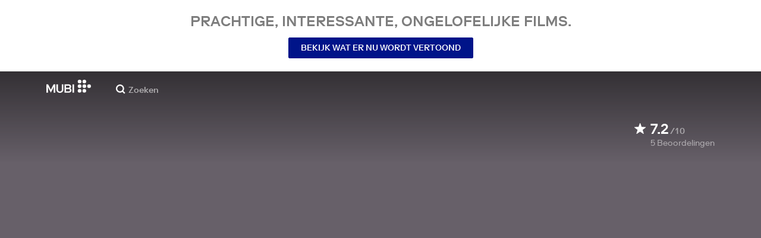

--- FILE ---
content_type: text/html; charset=utf-8
request_url: https://mubi.com/nl/nl/films/truckers-ride-again
body_size: 35147
content:
<!DOCTYPE html><html lang="nl"><head><meta charSet="utf-8" data-next-head=""/><meta name="viewport" content="width=device-width" data-next-head=""/><title data-next-head="">Truckers Ride Again (1984) | MUBI</title><link href="/favicon.ico" rel="icon" type="image/x-icon" data-next-head=""/><meta content="app-id=626148774" name="apple-itunes-app" data-next-head=""/><link href="/apple-touch-icon.png?ver=2" rel="apple-touch-icon" data-next-head=""/><meta name="description" content="In this sequel to “Truckers”, the truck driver Jare builds a new house for his large family. He puts himself in a mission impossible to pay off all his loans with the help of his best friend and associate Paja. But that’s just the beginning of never-ending string of bad lucks they have to face with." data-next-head=""/><link rel="canonical" href="https://mubi.com/nl/us/films/truckers-ride-again" data-next-head=""/><link rel="image_src" href="https://images.mubicdn.net/images/film/115810/cache-185585-1745493403/image-w1280.jpg" data-next-head=""/><meta content="follow, index" name="robots" data-next-head=""/><meta property="fb:app_id" content="5409810948" data-next-head=""/><meta property="og:site_name" content="MUBI" data-next-head=""/><meta property="og:title" content="Truckers Ride Again (1984) | MUBI" data-next-head=""/><meta property="og:type" content="video.movie" data-next-head=""/><meta property="og:description" content="In this sequel to “Truckers”, the truck driver Jare builds a new house for his large family. He puts himself in a mission impossible to pay off all his loans with the help of his best friend and associate Paja. But that’s just the beginning of never-ending string of bad lucks they have to face with." data-next-head=""/><meta property="og:image" content="https://images.mubicdn.net/images/film/115810/cache-185585-1745493403/image-w1280.jpg" data-next-head=""/><meta property="twitter:card" content="summary_large_image" data-next-head=""/><meta property="twitter:site" content="@mubi" data-next-head=""/><meta property="twitter:title" content="Truckers Ride Again (1984) | MUBI" data-next-head=""/><meta property="twitter:description" content="In this sequel to “Truckers”, the truck driver Jare builds a new house for his large family. He puts himself in a mission impossible to pay off all his loans with the help of his best friend and associate Paja. But that’s just the beginning of never-ending string of bad lucks they have to face with." data-next-head=""/><meta property="twitter:image" content="https://images.mubicdn.net/images/film/115810/cache-185585-1745493403/image-w1280.jpg" data-next-head=""/><meta property="video:director" content="https://mubi.com/cast/milo-dukanovic" data-next-head=""/><link rel="preload" href="https://assets.mubicdn.net/static/fonts/RiformaLLWeb-Medium.woff2" as="font" crossorigin="anonymous"/><link rel="preload" href="https://assets.mubicdn.net/static/fonts/RiformaLLWeb-Regular.woff2" as="font" crossorigin="anonymous"/><link rel="preload" href="https://assets.mubicdn.net/static/fonts/RiformaLLWeb-Bold.woff2" as="font" crossorigin="anonymous"/><link rel="preload" href="https://assets.mubicdn.net/static/fonts/RiformaLLWeb-Italic.woff2" as="font" crossorigin="anonymous"/><meta name="google-site-verification" content="iZY7BeaCykgtLfBovCb6ala6DsrhSEbIpb9SU0IYM4o"/><link rel="preload" href="https://assets.mubicdn.net/_next/static/css/9a3ff8d7ce992ad4.css" as="style"/><meta name="sentry-trace" content="4f7b07f03496c599e42f153f0395f5a6-0042b4b9b7398bca-0"/><meta name="baggage" content="sentry-environment=production,sentry-release=318e2bd9b4e7a0f5e6abf5a2bda3ac7efe552dfd,sentry-public_key=3b8c3e6654eafb37822681af4549d1bd,sentry-trace_id=4f7b07f03496c599e42f153f0395f5a6,sentry-org_id=535082,sentry-sampled=false,sentry-sample_rand=0.4609238590447289,sentry-sample_rate=0"/><script id="initialise-google-consent" data-nscript="beforeInteractive">
              window.dataLayer = window.dataLayer || [];
              function gtag() {
                dataLayer.push(arguments);
              }
              gtag("consent", "default", {
                ad_storage: "denied",
                ad_user_data: "denied", 
                ad_personalization: "denied",
                analytics_storage: "denied",
                functionality_storage: "denied",
                personalization_storage: "denied",
                security_storage: "granted",
                wait_for_update: 2000,
              });
              gtag("set", "ads_data_redaction", true);
              gtag("set", "url_passthrough", true);
            </script><link rel="stylesheet" href="https://assets.mubicdn.net/_next/static/css/9a3ff8d7ce992ad4.css" data-n-g=""/><noscript data-n-css=""></noscript><script defer="" noModule="" src="https://assets.mubicdn.net/_next/static/chunks/polyfills-42372ed130431b0a.js"></script><script src="https://cdn-cookieyes.com/client_data/557d88e3cc18545818539070/script.js" defer="" data-nscript="beforeInteractive"></script><script src="https://assets.mubicdn.net/_next/static/chunks/webpack-d91f5f2304ef6996.js" defer=""></script><script src="https://assets.mubicdn.net/_next/static/chunks/framework-3be1f1d3aad8b098.js" defer=""></script><script src="https://assets.mubicdn.net/_next/static/chunks/main-2bd27c163d722a3b.js" defer=""></script><script src="https://assets.mubicdn.net/_next/static/chunks/pages/_app-6dab5b832f5aade0.js" defer=""></script><script src="https://assets.mubicdn.net/_next/static/chunks/63111-eea23bd394af1731.js" defer=""></script><script src="https://assets.mubicdn.net/_next/static/chunks/70068-49d82ec9e6405eeb.js" defer=""></script><script src="https://assets.mubicdn.net/_next/static/chunks/92349-998df218b23258d2.js" defer=""></script><script src="https://assets.mubicdn.net/_next/static/chunks/34473-0a0748e1a4952a14.js" defer=""></script><script src="https://assets.mubicdn.net/_next/static/chunks/43190-e4ff8a334e32e109.js" defer=""></script><script src="https://assets.mubicdn.net/_next/static/chunks/21527-3d6d3ca7937ec4c0.js" defer=""></script><script src="https://assets.mubicdn.net/_next/static/chunks/50231-a9d2a832c0682c40.js" defer=""></script><script src="https://assets.mubicdn.net/_next/static/chunks/92630-a2db110458891bba.js" defer=""></script><script src="https://assets.mubicdn.net/_next/static/chunks/92893-23a836eaddaf84c9.js" defer=""></script><script src="https://assets.mubicdn.net/_next/static/chunks/22672-8d034f1e3e53f549.js" defer=""></script><script src="https://assets.mubicdn.net/_next/static/chunks/38679-e03b063b159a3019.js" defer=""></script><script src="https://assets.mubicdn.net/_next/static/chunks/67369-9578d749dbb4c157.js" defer=""></script><script src="https://assets.mubicdn.net/_next/static/chunks/90938-c80f1b23644e9f70.js" defer=""></script><script src="https://assets.mubicdn.net/_next/static/chunks/33321-14f5976141211950.js" defer=""></script><script src="https://assets.mubicdn.net/_next/static/chunks/pages/films/%5BfilmSlug%5D-df40ab965e7b351a.js" defer=""></script><script src="https://assets.mubicdn.net/_next/static/318e2bd9b4e7a0f5e6abf5a2bda3ac7efe552dfd/_buildManifest.js" defer=""></script><script src="https://assets.mubicdn.net/_next/static/318e2bd9b4e7a0f5e6abf5a2bda3ac7efe552dfd/_ssgManifest.js" defer=""></script></head><body style="min-width:350px"><style data-emotion="css-global o3881t">html,body,div,span,applet,object,iframe,h1,h2,h3,h4,h5,h6,p,blockquote,pre,a,abbr,acronym,address,big,cite,code,del,dfn,em,img,ins,kbd,q,s,samp,small,strike,strong,sub,sup,tt,var,b,u,i,center,dl,dt,dd,ol,ul,li,fieldset,form,label,legend,table,caption,tbody,tfoot,thead,tr,th,td,article,aside,canvas,details,embed,figure,figcaption,footer,header,hgroup,menu,nav,output,ruby,section,summary,time,mark,audio,video{margin:0;padding:0;border:0;font-size:100%;font:inherit;vertical-align:baseline;}article,aside,details,figcaption,figure,footer,header,hgroup,menu,nav,section{display:block;}body{line-height:1;}ol,ul{list-style:none;}blockquote,q{quotes:none;}blockquote:before,blockquote:after,q:before,q:after{content:'';content:none;}table{border-collapse:collapse;border-spacing:0;}@font-face{font-family:'Riforma';font-display:swap;src:url(https://assets.mubicdn.net/static/fonts/RiformaLLWeb-Medium.woff2) format('woff2');font-weight:500;}@font-face{font-family:'Riforma';font-display:swap;src:url(https://assets.mubicdn.net/static/fonts/RiformaLLWeb-Regular.woff2) format('woff2');}@font-face{font-family:'Riforma';font-display:swap;src:url(https://assets.mubicdn.net/static/fonts/RiformaLLWeb-Bold.woff2) format('woff2');font-weight:bold;}@font-face{font-family:'Riforma';font-display:swap;src:url(https://assets.mubicdn.net/static/fonts/RiformaLLSub-MediumItalic.woff2) format('woff2');font-style:italic;font-weight:500;}@font-face{font-family:'Riforma';font-display:swap;src:url(https://assets.mubicdn.net/static/fonts/RiformaLLWeb-Italic.woff2) format('woff2');font-style:italic;}@font-face{font-family:'KCompress';font-display:swap;src:url(https://assets.mubicdn.net/static/fonts/K-Compress-cap.woff2) format('woff2');}@font-face{font-family:'Retrospective';font-display:swap;src:url(https://assets.mubicdn.net/static/fonts/MUBI_Retrospective-Numerals.woff2) format('woff2');}*{box-sizing:border-box;}body{-webkit-font-smoothing:antialiased;-moz-osx-font-smoothing:grayscale;font-family:Riforma,Helvetica,Arial,"Lucida Grande",sans-serif;font-size:14px;font-weight:300;line-height:1.4;}a{-webkit-text-decoration:none;text-decoration:none;color:#001489;}a:hover{color:#001489;-webkit-text-decoration:underline;text-decoration:underline;}a:visited{color:#001489;}a,button{cursor:pointer;}strong,b{font-weight:500;}i,em{font-style:italic;}button,input,textarea,select{font-family:Riforma,Helvetica,Arial,"Lucida Grande",sans-serif;}input,textarea{border-radius:0;font-size:14px;}input::-webkit-input-placeholder{color:#C8C8C8;}input::-moz-placeholder{color:#C8C8C8;}input:-ms-input-placeholder{color:#C8C8C8;}textarea::-webkit-input-placeholder{color:#C8C8C8;}textarea::-moz-placeholder{color:#C8C8C8;}textarea:-ms-input-placeholder{color:#C8C8C8;}input::placeholder,textarea::placeholder{color:#C8C8C8;}input::-webkit-outer-spin-button,textarea::-webkit-outer-spin-button,input::-webkit-inner-spin-button,textarea::-webkit-inner-spin-button{-webkit-appearance:none;margin:0;}input[type=number]{-moz-appearance:textfield;}.medium-zoom-overlay{z-index:10;}.medium-zoom-image--opened{z-index:11;}.grecaptcha-badge{visibility:hidden;}.pac-container{z-index:9999;}</style><div id="__next"><!--$--><style data-emotion="css 1svsvwq">.css-1svsvwq{min-height:100vh;display:-webkit-box;display:-webkit-flex;display:-ms-flexbox;display:flex;-webkit-flex-direction:column;-ms-flex-direction:column;flex-direction:column;}</style><div class="css-1svsvwq equ2szj0"><style data-emotion="css 1eykkkj">.css-1eykkkj{display:-webkit-box;display:-webkit-flex;display:-ms-flexbox;display:flex;-webkit-align-items:center;-webkit-box-align:center;-ms-flex-align:center;align-items:center;-webkit-flex-direction:column;-ms-flex-direction:column;flex-direction:column;-webkit-box-pack:center;-ms-flex-pack:center;-webkit-justify-content:center;justify-content:center;font-weight:500;text-transform:uppercase;min-height:125px;background:#FFFFFF;color:#7d7d7d;line-height:26px;margin:0 15px;padding:10px 0;}@media (min-width:1186px){.css-1eykkkj{min-height:120px;}}</style><div class="css-1eykkkj e1in6tr40"><style data-emotion="css 16xhqm8">.css-16xhqm8{text-align:center;font:inherit;font-size:100%;font-size:22px;margin:0 15px;}@media (min-width:810px){.css-16xhqm8{margin:0 25px;}}@media (min-width:1186px){.css-16xhqm8{font-size:24px;}}</style><p class="css-16xhqm8 e1in6tr41">Prachtige, interessante,
ongelofelijke films.</p><style data-emotion="css 1n5iv9t">.css-1n5iv9t{margin-top:7px;}@media (min-width:810px){.css-1n5iv9t{margin-top:14px;}}</style><div class="css-1n5iv9t e1in6tr42"><style data-emotion="css 1x7zlwr">.css-1x7zlwr{font-family:Riforma,Helvetica,Arial,"Lucida Grande",sans-serif;display:-webkit-inline-box;display:-webkit-inline-flex;display:-ms-inline-flexbox;display:inline-flex;-webkit-box-pack:center;-ms-flex-pack:center;-webkit-justify-content:center;justify-content:center;-webkit-align-items:center;-webkit-box-align:center;-ms-flex-align:center;align-items:center;text-align:center;-webkit-text-decoration:none;text-decoration:none;border-radius:2px;font-weight:500;cursor:pointer;text-transform:uppercase;padding:6px 20px;font-size:14px;line-height:1.5;position:relative;color:#FFFFFF;background-color:#001489;border:1px solid #001489;}.css-1x7zlwr:hover:not(:disabled){color:#FFFFFF;background-color:#001AAF;border-color:#001AAF;-webkit-text-decoration:none;text-decoration:none;}.css-1x7zlwr:active:not(:disabled){color:#C8C8C8;}.css-1x7zlwr:visited{color:#FFFFFF;}</style><a class="css-1x7zlwr etxyjce2" rel="" target="" actiontype="primary" href="/nl/us/showing">Bekijk wat er nu wordt vertoond</a></div></div><style data-emotion="css vzzme5">.css-vzzme5{position:relative;overflow:hidden;}@media (min-width:810px){.css-vzzme5{-webkit-box-flex:1;-webkit-flex-grow:1;-ms-flex-positive:1;flex-grow:1;display:-webkit-box;display:-webkit-flex;display:-ms-flexbox;display:flex;}}</style><div class="css-vzzme5 e1dk9zwq0"><style data-emotion="css iv2wuz">.css-iv2wuz{position:relative;height:600px;}@media (min-height:550px){.css-iv2wuz{height:540px;}}@media (min-height:650px){.css-iv2wuz{height:600px;}}@media (min-width:810px){.css-iv2wuz{width:100%;-webkit-box-flex:1;-webkit-flex-grow:1;-ms-flex-positive:1;flex-grow:1;display:-webkit-box;display:-webkit-flex;display:-ms-flexbox;display:flex;-webkit-flex-direction:column;-ms-flex-direction:column;flex-direction:column;-webkit-box-pack:justify;-webkit-justify-content:space-between;justify-content:space-between;height:unset;}}</style><div class="css-iv2wuz e1dk9zwq1"><style data-emotion="css ddbwr">.css-ddbwr{height:100%;width:100%;position:absolute;top:0;left:0;background-color:#676069;}</style><div class="css-ddbwr e1dk9zwq3"><style data-emotion="css hfv4q6">.css-hfv4q6{display:block;height:0px;display:block;}</style><picture data-testid="resp-img-src" class="css-hfv4q6 e1am4hvg0"><source media="(min-width: 1788px)" srcSet="https://images.mubicdn.net/images/film/115810/cache-185585-1745493403/image-w1280.jpg?size=1200x, https://images.mubicdn.net/images/film/115810/cache-185585-1745493403/image-w1280.jpg?size=1280x 2x"/><source media="(min-width: 1528px)" srcSet="https://images.mubicdn.net/images/film/115810/cache-185585-1745493403/image-w1280.jpg?size=1200x, https://images.mubicdn.net/images/film/115810/cache-185585-1745493403/image-w1280.jpg?size=1280x 2x"/><source media="(min-width: 1148px)" srcSet="https://images.mubicdn.net/images/film/115810/cache-185585-1745493403/image-w1280.jpg?size=800x, https://images.mubicdn.net/images/film/115810/cache-185585-1745493403/image-w1280.jpg?size=1280x 2x"/><source media="(min-width: 768px)" srcSet="https://images.mubicdn.net/images/film/115810/cache-185585-1745493403/image-w1280.jpg?size=600x, https://images.mubicdn.net/images/film/115810/cache-185585-1745493403/image-w1280.jpg?size=960x 2x"/><source media="(min-width: 388px)" srcSet="https://images.mubicdn.net/images/film/115810/cache-185585-1745493403/image-w1280.jpg?size=500x, https://images.mubicdn.net/images/film/115810/cache-185585-1745493403/image-w1280.jpg?size=800x 2x"/><style data-emotion="css uz0075">.css-uz0075{visibility:hidden;width:100%;height:100%;object-fit:cover;object-position:50.000% 0.000%;font-family:'object-fit:cover;';display:block;vertical-align:top;}</style><img src="https://images.mubicdn.net/images/film/115810/cache-185585-1745493403/image-w1280.jpg?size=800x" alt="Truckers Ride Again" decoding="auto" class="css-uz0075 e1am4hvg1"/></picture></div><style data-emotion="css 1j3sfz4">.css-1j3sfz4{background:linear-gradient(
    to bottom,rgba(0,0,0,0.5) 0%,transparent 100%
  );height:154px;width:100%;position:absolute;top:0;left:0;}</style><div class="css-1j3sfz4 e1dk9zwq2"></div><style data-emotion="css 79elbk">.css-79elbk{position:relative;}</style><div class="css-79elbk e1dk9zwq4"><div class="css-0 e1s7s9nj2"></div><style data-emotion="css ixlrhn">.css-ixlrhn{display:block;}@media (min-width:1186px){.css-ixlrhn{display:none;}}</style><div class="css-ixlrhn e1s7s9nj1"><style data-emotion="css uqejr0">.css-uqejr0{position:relative;height:60px;width:100%;background-color:none;border-bottom:none;z-index:10;}</style><nav class="css-uqejr0 ecg0irm0"><style data-emotion="css xf7aue">.css-xf7aue{position:fixed;top:0;left:0;height:100vh;width:100vw;z-index:12;display:none;}.css-xf7aue.show-enter-done{display:block;}</style><div class="css-xf7aue eumoyu40"><style data-emotion="css 1ig2tne">.css-1ig2tne{position:fixed;top:0;bottom:0;left:0;right:0;background:rgba(0,0,0,0.75);z-index:1005;opacity:0;}.css-1ig2tne.fadein-enter-active{opacity:1;-webkit-transition:opacity 0.2s;transition:opacity 0.2s;}.css-1ig2tne.fadein-enter-done{opacity:1;}</style><div class="css-1ig2tne eumoyu41"></div><style data-emotion="css 1ty3w50">.css-1ty3w50{height:100vh;width:calc(100% - 60px);max-width:350px;background-color:white;z-index:1006;position:relative;-webkit-transform:translateX(-100%);-moz-transform:translateX(-100%);-ms-transform:translateX(-100%);transform:translateX(-100%);}.css-1ty3w50.slidein-enter-active{-webkit-transform:translateX(0);-moz-transform:translateX(0);-ms-transform:translateX(0);transform:translateX(0);-webkit-transition:-webkit-transform 0.2s;transition:transform 0.2s;}.css-1ty3w50.slidein-enter-done{-webkit-transform:translateX(0);-moz-transform:translateX(0);-ms-transform:translateX(0);transform:translateX(0);}.css-1ty3w50.slidein-exit{-webkit-transform:translateX(0);-moz-transform:translateX(0);-ms-transform:translateX(0);transform:translateX(0);}.css-1ty3w50.slidein-exit.slidein-exit-active{-webkit-transform:translateX(-100%);-moz-transform:translateX(-100%);-ms-transform:translateX(-100%);transform:translateX(-100%);-webkit-transition:-webkit-transform 0.2s;transition:transform 0.2s;}</style><div class="css-1ty3w50 eumoyu42"><style data-emotion="css kjhdb2">.css-kjhdb2{height:100%;width:100%;overflow:scroll;}</style><div class="css-kjhdb2 eumoyu43"><style data-emotion="css 7lh6tr">.css-7lh6tr{padding:16px 0 150px;width:100%;z-index:3;position:relative;background-color:#FFFFFF;}@media (min-width:810px){.css-7lh6tr{padding:11px 0;}}@media (min-width:1186px){.css-7lh6tr{height:100%;}}</style><ul class="css-7lh6tr e176qyll0"><style data-emotion="css 15hserq">.css-15hserq{padding:0;display:block;}@media (min-width:1186px){.css-15hserq{font-family:Riforma,Helvetica,Arial,"Lucida Grande",sans-serif;padding:0 15px;}}</style><li class="css-15hserq e9lsrr0"><style data-emotion="css 1c1yqvp">.css-1c1yqvp{color:#7d7d7d;display:block;padding:0px 25px;font-size:20px;line-height:42px;font-weight:normal;}.css-1c1yqvp:visited{color:#7d7d7d;}.css-1c1yqvp:hover{color:#323232;-webkit-text-decoration:none;text-decoration:none;}@media (min-width:1186px){.css-1c1yqvp{width:100%;height:100%;font-size:14px;line-height:24px;padding:0;}}</style><a role="button" class="css-1c1yqvp eyngsk11">Probeer 7 Dagen Gratis</a></li><style data-emotion="css 8fcq1q">@media (min-width: 1186px){.css-8fcq1q{display:none;}}</style><div class="css-8fcq1q e73q5d00"><li class="css-15hserq e9lsrr0"><a class="css-1c1yqvp eyngsk10" href="/nl/us/showing">Nu te zien</a></li><li class="css-15hserq e9lsrr0"><style data-emotion="css 1nmdv84">.css-1nmdv84{-webkit-text-decoration:none;text-decoration:none;}.css-1nmdv84:hover{-webkit-text-decoration:none;text-decoration:none;}</style><a class="css-1nmdv84 e10lbgof0" href="/nl/us/go"><span class="css-1c1yqvp eyngsk11">MUBI GO</span></a></li></div><li class="css-15hserq e9lsrr0"><a class="css-1c1yqvp eyngsk10" href="/nl/gifts">Geef MUBI cadeau</a></li><style data-emotion="css 1q38iv">.css-1q38iv{border-top:1px solid #EAEAEA;margin-top:10px;padding-bottom:10px;display:block;}</style><li class="css-1q38iv e9lsrr1"></li><li class="css-15hserq e9lsrr0"><a class="css-1c1yqvp eyngsk10" href="/nl/films">Ontdek</a></li><div class="css-8fcq1q e73q5d00"><li class="css-15hserq e9lsrr0"><a class="css-1c1yqvp eyngsk10" href="/nl/notebook">Notebook</a></li></div><li class="css-15hserq e9lsrr0"><a class="css-1c1yqvp eyngsk10" href="/nl/notebook/magazine">Notebook Magazine</a></li><li class="css-15hserq e9lsrr0"><a href="https://mubieditions.com" class="css-1c1yqvp eyngsk11">MUBI Editions</a></li><li class="css-15hserq e9lsrr0"><a href="https://shop.mubi.com/en-us" class="css-1c1yqvp eyngsk11">SHOP</a></li><li class="css-1q38iv e9lsrr1"></li><li class="css-15hserq e9lsrr0"><a class="css-1c1yqvp eyngsk10" href="/nl/us/about">Over ons</a></li><li class="css-15hserq e9lsrr0"><a class="css-1c1yqvp eyngsk10" href="/nl/ways-to-watch">Manieren om te Kijken</a></li><li class="css-15hserq e9lsrr0"><a class="css-1c1yqvp eyngsk10" href="/nl/us/student">Studenten</a></li><li class="css-15hserq e9lsrr0"><a class="css-1c1yqvp eyngsk10" href="/nl/jobs">Vacatures</a></li><li class="css-15hserq e9lsrr0"><a class="css-1c1yqvp eyngsk10" href="/nl/terms_of_service">Voorwaarden &amp; Privacybeleid</a></li><li class="css-15hserq e9lsrr0"><style data-emotion="css 615roy">.css-615roy{color:#7d7d7d;display:block;padding:0px 25px;font-size:20px;line-height:42px;font-weight:normal;}.css-615roy:hover{color:#323232;}@media (min-width:1186px){.css-615roy{font-size:14px;line-height:24px;padding:0;}}</style><style data-emotion="css p8r9gs">.css-p8r9gs{display:-webkit-box;display:-webkit-flex;display:-ms-flexbox;display:flex;-webkit-appearance:none;-moz-appearance:none;-ms-appearance:none;appearance:none;color:inherit;background:transparent;background-repeat:no-repeat;border:none;outline:none;margin:0;padding:0;cursor:pointer;color:#7d7d7d;display:block;padding:0px 25px;font-size:20px;line-height:42px;font-weight:normal;}.css-p8r9gs::-moz-focus-inner{border:0;padding:0;}.css-p8r9gs:hover{color:#323232;}@media (min-width:1186px){.css-p8r9gs{font-size:14px;line-height:24px;padding:0;}}</style><button type="button" class="ec9w5w80 css-p8r9gs e46vom80">Hulp</button></li></ul><style data-emotion="css 9dhmvo">.css-9dhmvo{cursor:pointer;position:absolute;top:20px;left:calc(100% + 20px);}</style><div class="css-9dhmvo eumoyu44"><style data-emotion="css 13o7eu2">.css-13o7eu2{display:block;}</style><svg viewBox="0 0 11 11" stroke="white" width="20px" class="css-13o7eu2 e101vm530"><path d="M1,1 L10,10"></path><path d="M10,1 L1,10"></path></svg></div></div></div></div><style data-emotion="css 8utsz3">.css-8utsz3{width:100%;height:100%;}</style><div class="css-8utsz3 ej0e9kc0"><style data-emotion="css 1i7jkhg">.css-1i7jkhg{height:100%;max-width:100%;padding:0 20px;margin:0 auto;}@media (min-width:810px){.css-1i7jkhg{padding:0 22px;max-width:792px;}}@media (min-width:1186px){.css-1i7jkhg{max-width:1168px;}}@media (min-width:1562px){.css-1i7jkhg{max-width:1544px;}}@media (min-width:1938px){.css-1i7jkhg{max-width:1920px;}}</style><div class="css-1i7jkhg ej0e9kc1"><style data-emotion="css 1a8o7pf">.css-1a8o7pf{height:100%;position:relative;display:-webkit-box;display:-webkit-flex;display:-ms-flexbox;display:flex;-webkit-box-pack:center;-ms-flex-pack:center;-webkit-justify-content:center;justify-content:center;-webkit-align-items:baseline;-webkit-box-align:baseline;-ms-flex-align:baseline;align-items:baseline;}</style><nav class="css-1a8o7pf ecg0irm1"><style data-emotion="css uey7iq">.css-uey7iq{opacity:0;display:-webkit-box;display:-webkit-flex;display:-ms-flexbox;display:flex;height:100%;-webkit-align-items:center;-webkit-box-align:center;-ms-flex-align:center;align-items:center;position:absolute;left:-14px;}</style><div class="css-uey7iq ecg0irm3"><style data-emotion="css 8ea17h">.css-8ea17h{-webkit-transition:opacity 400ms;transition:opacity 400ms;display:-webkit-inline-box;display:-webkit-inline-flex;display:-ms-inline-flexbox;display:inline-flex;-webkit-align-items:center;-webkit-box-align:center;-ms-flex-align:center;align-items:center;height:100%;}</style><a href="#" data-cy="hamburger" role="button" aria-label="Open navigation sidebar" class="css-8ea17h ecg0irm2"></a><style data-emotion="css 1pyakdx">.css-1pyakdx{display:block;}@media (min-width:1186px){.css-1pyakdx{display:block;}}</style><div class="css-1pyakdx ecg0irm4"><div><a href="/nl/search/films"><style data-emotion="css 1c9vryb">.css-1c9vryb{display:-webkit-box;display:-webkit-flex;display:-ms-flexbox;display:flex;-webkit-align-items:center;-webkit-box-align:center;-ms-flex-align:center;align-items:center;-webkit-box-pack:center;-ms-flex-pack:center;-webkit-justify-content:center;justify-content:center;min-width:44px;min-height:44px;}</style><span class="css-1c9vryb ecg0irm11"><svg viewBox="0 0 512 512" fill="#FFFFFF" width="16px" class="css-13o7eu2 e101vm530"><path d="m340 392l110 109 51-51-109-110z m-121 47c122 0 220-98 220-220 0-121-98-219-220-219-121 0-219 98-219 219 0 122 98 220 219 220z m0-73c-80 0-146-66-146-147 0-80 66-146 146-146 81 0 147 66 147 146 0 81-66 147-147 147z"></path></svg></span></a></div></div></div><style data-emotion="css azx95j">.css-azx95j{display:-webkit-box;display:-webkit-flex;display:-ms-flexbox;display:flex;-webkit-align-items:center;-webkit-box-align:center;-ms-flex-align:center;align-items:center;height:100%;}</style><div class="css-azx95j ecg0irm5"><style data-emotion="css 1xl7pif">.css-1xl7pif{display:-webkit-box;display:-webkit-flex;display:-ms-flexbox;display:flex;-webkit-text-decoration:none;text-decoration:none;}.css-1xl7pif:hover{-webkit-text-decoration:none;text-decoration:none;}</style><div class="css-1xl7pif ecg0irm6"><style data-emotion="css 1fdxz4i">.css-1fdxz4i{display:block;-webkit-text-decoration:none;text-decoration:none;}</style><a class="css-1fdxz4i e8es2wj0" href="/nl/us"><svg viewBox="0 0 800 240" width="75px" style="vertical-align:top" class="css-13o7eu2 e101vm530"><g fill="#FFFFFF"><path d="M444.53,171.29a45.66,45.66,0,0,0-15.67-14.69,39.3,39.3,0,0,0,11.78-12.32q4.42-7.34,4.43-17.94a40.2,40.2,0,0,0-3.46-16.85,38.1,38.1,0,0,0-9.61-13,43.34,43.34,0,0,0-14.7-8.32,57.32,57.32,0,0,0-18.69-2.92H324.07V236.54h78.86a56.74,56.74,0,0,0,19.34-3.14,44.75,44.75,0,0,0,15-8.74A38.58,38.58,0,0,0,447,211a44,44,0,0,0,3.46-17.71Q450.47,180.36,444.53,171.29Zm-92.37-62.23h44.29q9.72,0,15.13,4.65t5.4,13.72q0,9.06-5.4,14.26t-15.13,5.18H352.16Zm65.14,98q-5.07,5.73-16.53,5.73H352.16V170.64h48.61q11.24,0,16.43,6.37a23.43,23.43,0,0,1,5.18,15.24Q422.38,201.33,417.3,207Z"></path><path d="M268.53,235.24a58,58,0,0,0,19.77-12.42,53.71,53.71,0,0,0,12.42-18.58,60.11,60.11,0,0,0,4.33-22.8V85.29H277v96.15A39.87,39.87,0,0,1,274.47,196a30,30,0,0,1-7,10.8,30.73,30.73,0,0,1-10.91,6.81,43.43,43.43,0,0,1-28.3,0,30.77,30.77,0,0,1-10.92-6.81,30.25,30.25,0,0,1-7-10.8,40.09,40.09,0,0,1-2.48-14.59V85.29H179.73v96.15a60.3,60.3,0,0,0,4.32,22.8,53.71,53.71,0,0,0,12.42,18.58,58.33,58.33,0,0,0,19.67,12.42,77.84,77.84,0,0,0,52.39,0"></path><path d="M80.13,236.54l34.36-65.9q3-5.61,5.39-10.59t4.54-9.83q2.16-4.86,4.22-9.94t4.43-10.69h.86q-.44,6-.86,11.34c-.3,3.53-.51,6.95-.65,10.26s-.25,6.74-.33,10.27-.11,7.31-.11,11.34v63.74h28.09V85.29H128.75L99.36,142.76q-3,5.85-5.51,10.81c-1.66,3.31-3.24,6.56-4.75,9.72s-3,6.41-4.43,9.73-3,6.84-4.54,10.58Q77.75,178,75.59,173t-4.43-9.73c-1.51-3.16-3.1-6.41-4.75-9.72s-3.49-6.91-5.51-10.81L31.51,85.29H.19V236.54H28.27V172.8q0-6-.1-11.34t-.33-10.27q-.21-5-.65-10.26t-.86-11.34h.86q2.16,5.61,4.32,10.69t4.33,9.94c1.43,3.24,2.95,6.52,4.53,9.83s3.39,6.85,5.4,10.59Z"></path><rect x="468.61" y="85.29" width="28.09" height="151.25"></rect><g fill="#FFFFFF"><circle cx="766.5" cy="118.11" r="33.13"></circle><circle cx="595.89" cy="118.11" r="33.13"></circle><circle cx="681.2" cy="118.11" r="33.13"></circle><circle cx="595.89" cy="33.13" r="33.13"></circle><circle cx="681.2" cy="33.13" r="33.13"></circle><circle cx="595.89" cy="203.1" r="33.13"></circle><circle cx="681.2" cy="203.1" r="33.13"></circle></g></g></svg></a></div></div><style data-emotion="css awgmon">.css-awgmon{-webkit-transition:opacity 400ms;transition:opacity 400ms;opacity:0;position:absolute;right:0;height:100%;}</style><div class="css-awgmon ecg0irm10"></div></nav></div></div></nav></div><style data-emotion="css 4zkfdl">.css-4zkfdl{display:none;}@media (min-width:1186px){.css-4zkfdl{display:block;}}</style><div class="css-4zkfdl e1s7s9nj0"><style data-emotion="css 16u8u5f">.css-16u8u5f{position:relative;z-index:10;width:100%;background-color:none;border-bottom:none;}</style><nav class="css-16u8u5f e17iut570"><div class="css-8utsz3 ej0e9kc0"><style data-emotion="css isqanh">.css-isqanh{max-width:100%;padding:0 20px;margin:0 auto;}@media (min-width:412px){.css-isqanh{padding:0 20px;max-width:375px;}}@media (min-width:810px){.css-isqanh{padding:0 22px;max-width:792px;}}@media (min-width:1186px){.css-isqanh{max-width:1168px;}}@media (min-width:1562px){.css-isqanh{max-width:1544px;}}@media (min-width:1938px){.css-isqanh{max-width:1920px;}}</style><div class="css-isqanh ej0e9kc1"><style data-emotion="css 12uhsvm">.css-12uhsvm{height:50px;display:-webkit-box;display:-webkit-flex;display:-ms-flexbox;display:flex;}</style><div class="css-12uhsvm e17iut571"><style data-emotion="css rt0yeb">.css-rt0yeb{padding-right:21px;height:100%;display:-webkit-box;display:-webkit-flex;display:-ms-flexbox;display:flex;-webkit-align-items:center;-webkit-box-align:center;-ms-flex-align:center;align-items:center;}</style><div class="css-rt0yeb e17iut572"><style data-emotion="css buoxs4">.css-buoxs4{display:block;-webkit-text-decoration:none;text-decoration:none;}.css-buoxs4:hover{-webkit-text-decoration:none;text-decoration:none;}</style><div class="css-buoxs4 e17iut573"><a class="css-1fdxz4i e8es2wj0" href="/nl/us"><svg viewBox="0 0 800 240" width="75px" style="vertical-align:top" class="css-13o7eu2 e101vm530"><g fill="#FFFFFF"><path d="M444.53,171.29a45.66,45.66,0,0,0-15.67-14.69,39.3,39.3,0,0,0,11.78-12.32q4.42-7.34,4.43-17.94a40.2,40.2,0,0,0-3.46-16.85,38.1,38.1,0,0,0-9.61-13,43.34,43.34,0,0,0-14.7-8.32,57.32,57.32,0,0,0-18.69-2.92H324.07V236.54h78.86a56.74,56.74,0,0,0,19.34-3.14,44.75,44.75,0,0,0,15-8.74A38.58,38.58,0,0,0,447,211a44,44,0,0,0,3.46-17.71Q450.47,180.36,444.53,171.29Zm-92.37-62.23h44.29q9.72,0,15.13,4.65t5.4,13.72q0,9.06-5.4,14.26t-15.13,5.18H352.16Zm65.14,98q-5.07,5.73-16.53,5.73H352.16V170.64h48.61q11.24,0,16.43,6.37a23.43,23.43,0,0,1,5.18,15.24Q422.38,201.33,417.3,207Z"></path><path d="M268.53,235.24a58,58,0,0,0,19.77-12.42,53.71,53.71,0,0,0,12.42-18.58,60.11,60.11,0,0,0,4.33-22.8V85.29H277v96.15A39.87,39.87,0,0,1,274.47,196a30,30,0,0,1-7,10.8,30.73,30.73,0,0,1-10.91,6.81,43.43,43.43,0,0,1-28.3,0,30.77,30.77,0,0,1-10.92-6.81,30.25,30.25,0,0,1-7-10.8,40.09,40.09,0,0,1-2.48-14.59V85.29H179.73v96.15a60.3,60.3,0,0,0,4.32,22.8,53.71,53.71,0,0,0,12.42,18.58,58.33,58.33,0,0,0,19.67,12.42,77.84,77.84,0,0,0,52.39,0"></path><path d="M80.13,236.54l34.36-65.9q3-5.61,5.39-10.59t4.54-9.83q2.16-4.86,4.22-9.94t4.43-10.69h.86q-.44,6-.86,11.34c-.3,3.53-.51,6.95-.65,10.26s-.25,6.74-.33,10.27-.11,7.31-.11,11.34v63.74h28.09V85.29H128.75L99.36,142.76q-3,5.85-5.51,10.81c-1.66,3.31-3.24,6.56-4.75,9.72s-3,6.41-4.43,9.73-3,6.84-4.54,10.58Q77.75,178,75.59,173t-4.43-9.73c-1.51-3.16-3.1-6.41-4.75-9.72s-3.49-6.91-5.51-10.81L31.51,85.29H.19V236.54H28.27V172.8q0-6-.1-11.34t-.33-10.27q-.21-5-.65-10.26t-.86-11.34h.86q2.16,5.61,4.32,10.69t4.33,9.94c1.43,3.24,2.95,6.52,4.53,9.83s3.39,6.85,5.4,10.59Z"></path><rect x="468.61" y="85.29" width="28.09" height="151.25"></rect><g fill="#FFFFFF"><circle cx="766.5" cy="118.11" r="33.13"></circle><circle cx="595.89" cy="118.11" r="33.13"></circle><circle cx="681.2" cy="118.11" r="33.13"></circle><circle cx="595.89" cy="33.13" r="33.13"></circle><circle cx="681.2" cy="33.13" r="33.13"></circle><circle cx="595.89" cy="203.1" r="33.13"></circle><circle cx="681.2" cy="203.1" r="33.13"></circle></g></g></svg></a></div></div><style data-emotion="css dxcjfh">.css-dxcjfh{-webkit-box-flex:1.3;-webkit-flex-grow:1.3;-ms-flex-positive:1.3;flex-grow:1.3;-webkit-flex-shrink:1;-ms-flex-negative:1;flex-shrink:1;-webkit-flex-basis:0%;-ms-flex-preferred-size:0%;flex-basis:0%;display:-webkit-box;display:-webkit-flex;display:-ms-flexbox;display:flex;margin-right:21px;}@media (min-width:1562px){.css-dxcjfh{-webkit-box-flex:2;-webkit-flex-grow:2;-ms-flex-positive:2;flex-grow:2;}}</style><div class="css-dxcjfh e17iut574"><span><style data-emotion="css 1ixpc9v">.css-1ixpc9v{display:block;position:relative;border-bottom:none;width:270px;height:50px;}@media (min-width:1562px){.css-1ixpc9v{width:350px;}}</style><form class="css-1ixpc9v e13zzwbn0"><style data-emotion="css 1v1vlee">.css-1v1vlee{position:relative;z-index:2;height:100%;}</style><div class="css-1v1vlee e13zzwbn1"><style data-emotion="css 1vxqmgx">.css-1vxqmgx{position:absolute;left:21px;z-index:3;top:calc(50% - 3px);width:16px;height:16px;}</style><div class="css-1vxqmgx e13zzwbn3"><svg viewBox="0 0 512 512" fill="#FFFFFF" width="100%" class="css-13o7eu2 e101vm530"><path d="m340 392l110 109 51-51-109-110z m-121 47c122 0 220-98 220-220 0-121-98-219-220-219-121 0-219 98-219 219 0 122 98 220 219 220z m0-73c-80 0-146-66-146-147 0-80 66-146 146-146 81 0 147 66 147 146 0 81-66 147-147 147z"></path></svg></div><style data-emotion="css tdiwaj">.css-tdiwaj{font-family:Riforma,Helvetica,Arial,"Lucida Grande",sans-serif;font-weight:500;font-size:20px;display:block;border:none;border-radius:0;box-sizing:border-box;width:100%;color:#7d7d7d;position:relative;z-index:2;background:transparent;height:60px;padding-left:49px;padding-right:38px;outline:none;height:50px;padding:24px 15px 12px;padding-left:42px;font-size:14px;line-height:14px;background-color:#FFFFFF;background-color:transparent;color:#323232;}.css-tdiwaj::-webkit-input-placeholder{-webkit-font-smoothing:auto;-moz-osx-font-smoothing:auto;}.css-tdiwaj::-moz-placeholder{-webkit-font-smoothing:auto;-moz-osx-font-smoothing:auto;}.css-tdiwaj:-ms-input-placeholder{-webkit-font-smoothing:auto;-moz-osx-font-smoothing:auto;}.css-tdiwaj::placeholder{-webkit-font-smoothing:auto;-moz-osx-font-smoothing:auto;}.css-tdiwaj::-webkit-input-placeholder{color:rgba(255, 255, 255, 0.6);}.css-tdiwaj::-moz-placeholder{color:rgba(255, 255, 255, 0.6);}.css-tdiwaj:-ms-input-placeholder{color:rgba(255, 255, 255, 0.6);}.css-tdiwaj::placeholder{color:rgba(255, 255, 255, 0.6);}</style><input autoComplete="off" placeholder="Zoeken" type="text" class="css-tdiwaj e13zzwbn2" name="query" value=""/></div></form></span><style data-emotion="css v2kfba">.css-v2kfba{height:100%;width:100%;}</style><div class="css-v2kfba e17iut575"></div></div><style data-emotion="css 1bepcao">.css-1bepcao{-webkit-transition:opacity 400ms;transition:opacity 400ms;opacity:0;display:-webkit-box;display:-webkit-flex;display:-ms-flexbox;display:flex;-webkit-box-pack:end;-ms-flex-pack:end;-webkit-justify-content:flex-end;justify-content:flex-end;-webkit-align-items:center;-webkit-box-align:center;-ms-flex-align:center;align-items:center;height:100%;-webkit-box-flex:2;-webkit-flex-grow:2;-ms-flex-positive:2;flex-grow:2;-webkit-flex-shrink:1;-ms-flex-negative:1;flex-shrink:1;-webkit-flex-basis:0%;-ms-flex-preferred-size:0%;flex-basis:0%;white-space:nowrap;}</style><div class="css-1bepcao e17iut578"></div></div></div></div></nav></div><div class="css-8utsz3 ej0e9kc0"><style data-emotion="css 5jxeu7">.css-5jxeu7{max-width:100%;padding:0 20px;margin:0 auto;}@media (min-width:810px){.css-5jxeu7{padding:0 22px;max-width:792px;}}@media (min-width:1186px){.css-5jxeu7{max-width:1168px;}}@media (min-width:1562px){.css-5jxeu7{max-width:1544px;}}@media (min-width:1938px){.css-5jxeu7{max-width:1920px;}}</style><div class="css-5jxeu7 ej0e9kc1"><style data-emotion="css 7seyc8">.css-7seyc8{float:left;max-width:50%;padding-top:25px;}@media (min-width:810px){.css-7seyc8{padding-top:35px;}}</style><div class="css-7seyc8 e1dk9zwq5"><style data-emotion="css zm3qx2">.css-zm3qx2{color:#FFFFFF;}</style><div class="css-zm3qx2 e1dk9zwq6"></div></div><style data-emotion="css 1j6p37b">.css-1j6p37b{float:right;max-width:50%;padding-top:25px;}@media (min-width:810px){.css-1j6p37b{padding-top:35px;}}</style><div class="css-1j6p37b e1dk9zwq7"><style data-emotion="css bzntbt">.css-bzntbt{float:right;clear:both;}</style><div class="css-bzntbt e1dk9zwq9"><div class="css-zm3qx2 e11jk29q0"><style data-emotion="css 4xgi3i">.css-4xgi3i{display:-webkit-box;display:-webkit-flex;display:-ms-flexbox;display:flex;-webkit-align-items:baseline;-webkit-box-align:baseline;-ms-flex-align:baseline;align-items:baseline;font-weight:500;}</style><div class="css-4xgi3i e11jk29q1"><svg viewBox="0 0 22 20" fill="#FFFFFF" width="20px" class="css-13o7eu2 e101vm530"><path d="M21.15 7.6a.64.64 0 0 0-.6-.45l-7.05-.14L11.2.43a.63.63 0 0 0-1.2 0L7.67 7l-7.05.14a.63.63 0 0 0-.59.44c-.08.26 0 .54.22.7l5.62 4.22-2.04 6.67a.64.64 0 0 0 .97.71l5.79-3.99 5.8 3.99a.64.64 0 0 0 .73-.01c.22-.16.3-.44.23-.7l-2.04-6.67 5.62-4.21c.21-.17.3-.45.22-.7"></path></svg> <style data-emotion="css 1g9erbj">.css-1g9erbj{display:inline-block;font-size:24px;line-height:24px;margin-left:7px;}</style><div class="css-1g9erbj e11jk29q2">7.2</div><style data-emotion="css 3x4005">.css-3x4005{display:inline-block;opacity:0.5;margin-left:2px;letter-spacing:1px;}</style><div class="css-3x4005 e11jk29q3">/10</div></div><style data-emotion="css 1kagd7v">.css-1kagd7v{margin:1px 0 0 27px;opacity:0.5;}</style><div class="css-1kagd7v e11jk29q4">5<!-- --> <!-- -->Beoordelingen</div></div></div></div></div></div></div></div><style data-emotion="css uy19vm">.css-uy19vm{font-size:16px;color:#666666;background-color:#FFFFFF;}@media (min-width:810px){.css-uy19vm{display:none;}}</style><div class="css-uy19vm e1dk9zwq13"><div class="css-8utsz3 ej0e9kc0"><div class="css-5jxeu7 ej0e9kc1"><style data-emotion="css 1qf943w">.css-1qf943w{max-width:650px;padding-top:20px;}.css-1qf943w:first-of-type{padding-top:30px;}</style><section class="css-1qf943w e1dk9zwq14"><style data-emotion="css 7il6xk">.css-7il6xk{font-size:16px;margin:3px 0 10px;text-transform:uppercase;font-weight:500;line-height:1;}</style><h2 class="css-7il6xk e1dk9zwq15">Synopsis</h2><style data-emotion="css 1dzfwtz">.css-1dzfwtz{font-family:Riforma,Helvetica,Arial,"Lucida Grande",sans-serif;color:#666666;}</style><div itemProp="description" class="css-1dzfwtz e1dk9zwq16"><p>In this sequel to &#8220;Truckers&#8221;, the truck driver Jare builds a new house for his large family. He puts himself in a mission impossible to pay off all his loans with the help of his best friend and associate Paja. But that&#8217;s just the beginning of never-ending string of bad lucks they have to face with.</p></div></section><style data-emotion="css 16hkuni">.css-16hkuni{margin-top:20px;margin-bottom:25px;}</style><div class="css-16hkuni e1dk9zwq17"></div></div></div></div></div></div><style data-emotion="css 14zztjr">.css-14zztjr{width:100%;height:5000px;}</style><div class="css-14zztjr ej4upoo0"></div><!--/$--></div><script id="__NEXT_DATA__" type="application/json">{"props":{"pageProps":{"initFilm":{"id":115810,"slug":"truckers-ride-again","title_locale":"en-US","original_title":"Kamiondžije ponovo voze","year":1984,"duration":88,"stills":{"small":"https://assets.mubicdn.net/images/film/115810/image-w256.jpg?1745493403","medium":"https://assets.mubicdn.net/images/film/115810/image-w448.jpg?1745493403","standard":"https://assets.mubicdn.net/images/film/115810/image-w856.jpg?1745493403","retina":"https://assets.mubicdn.net/images/film/115810/image-w1280.jpg?1745493403","small_overlaid":"https://assets.mubicdn.net/images/film/115810/image-w512_overlaid.jpg?1745493403","large_overlaid":"https://assets.mubicdn.net/images/film/115810/image-w1504_overlaid.jpg?1745493403","standard_push":"https://assets.mubicdn.net/images/film/115810/image-w856_two_one.jpg?1745493403"},"still_focal_point":{"x":0.5,"y":0},"hd":false,"average_colour_hex":"676069","trailer_url":null,"trailer_id":null,"popularity":2,"web_url":"https://mubi.com/films/truckers-ride-again","genres":["Komedie"],"average_rating":3.6,"average_rating_out_of_ten":7.2,"number_of_ratings":5,"mubi_release":false,"should_use_safe_still":false,"still_url":"https://images.mubicdn.net/images/film/115810/cache-185585-1745493403/image-w1280.jpg","critic_review_rating":0,"content_rating":{"label":"not_rated","rating_code":"GEEN RATING","description":"Deze film is nog niet beoordeeld, en kan inhoud voor volwassenen bevatten","icon_url":null,"label_hex_color":"e05d04"},"episode":null,"short_synopsis":"In this sequel to “Truckers”, the truck driver Jare builds a new house for his large family. He puts himself in a mission impossible to pay off all his loans with the help of his best friend and associate Paja. But that’s just the beginning of never-ending string of bad lucks they have to face with.","short_synopsis_html":"\u003cp\u003eIn this sequel to \u0026#8220;Truckers\u0026#8221;, the truck driver Jare builds a new house for his large family. He puts himself in a mission impossible to pay off all his loans with the help of his best friend and associate Paja. But that\u0026#8217;s just the beginning of never-ending string of bad lucks they have to face with.\u003c/p\u003e","historic_countries":["Joegoslavië"],"portrait_image":null,"title":"Truckers Ride Again","title_upcase":"TRUCKERS RIDE AGAIN","title_treatment_url":null,"experiment_stills":null,"experiment_stills_multi":null,"default_editorial":"","default_editorial_html":"","cast_members_count":21,"industry_events_count":0,"comments_count":0,"mubi_go_highlighted":false,"optimised_trailers":null,"directors":[{"name":"Milo Đukanović","name_upcase":"MILO ĐUKANOVIĆ","slug":"milo-dukanovic"}],"consumable":null,"press_quote":null,"star_rating":null,"award":null,"series":null,"content_warnings":[],"artworks":[],"highlighted_industry_event_entry":null},"showGiftModal":false,"isGifted":false,"isShare":false,"_sentryTraceData":"4f7b07f03496c599e42f153f0395f5a6-0042b4b9b7398bca-0","_sentryBaggage":"sentry-environment=production,sentry-release=318e2bd9b4e7a0f5e6abf5a2bda3ac7efe552dfd,sentry-public_key=3b8c3e6654eafb37822681af4549d1bd,sentry-trace_id=4f7b07f03496c599e42f153f0395f5a6,sentry-org_id=535082,sentry-sampled=false,sentry-sample_rand=0.4609238590447289,sentry-sample_rate=0"},"user":null,"isRedirecting":false,"httpContext":{"X-Real-IP":"3.140.1.114","X-Forwarded-For":"3.140.1.114, 3.140.1.114","X-Forwarded-Proto":"https","accept-language":"nl","ANONYMOUS_USER_ID":"a99f1e58-a20e-4c40-831c-ec85158daadb","Client-Country":"US"},"initialState":{"appState":{"showOnboardingModal":false,"showRateFilmModal":false,"hideTopNav":false,"manageFilmListModal":{"show":false,"filmId":null,"snowplowElement":null},"ratingModal":{"show":false,"filmId":null,"snowplowElement":null},"onboardingContext":{},"onboardingConfig":{"country":"US"},"onboardingFullPageContext":{},"deviceInfo":{"userAgentPresent":null,"isAndroid":null,"isIOS":null,"isSafari":null,"isMobile":null,"browser":null,"browserVersion":"","operatingSystem":null,"operatingSystemVersion":"","isMobileSafari":null},"httpContext":{"accept-language":"nl","ANONYMOUS_USER_ID":"a99f1e58-a20e-4c40-831c-ec85158daadb","Client-Country":"US"},"userHasInteractedWithPage":false,"snowplowInitialised":false,"promoBannerCookies":{},"promoPromoted":null,"viewingTrackingIntervalSeconds":480,"trialsEnabled":true,"contentWarningPreferenceEnabled":true,"filterBrowseFilmsByNowShowing":false,"pageState":{"splash":{"videos":{"h264":{"mobile_url":"https://assets.mubicdn.net/splash-videos/39/1766587555_video_h264_mobile.mp4","tablet_url":"https://assets.mubicdn.net/splash-videos/39/1766587555_video_h264_tablet.mp4","desktop_url":"https://assets.mubicdn.net/splash-videos/39/1766587555_video_h264_desktop.mp4"},"h265":{"mobile_url":"https://assets.mubicdn.net/splash-videos/39/1766587555_video_h265_mobile.mp4","tablet_url":"https://assets.mubicdn.net/splash-videos/39/1766587555_video_h265_tablet.mp4","desktop_url":"https://assets.mubicdn.net/splash-videos/39/1766587555_video_h265_desktop.mp4"}},"stills":{"mobile_url":"https://assets.mubicdn.net/splash-videos/39/1766502805_still_mobile.jpg","tablet_url":"https://assets.mubicdn.net/splash-videos/39/1766502805_still_tablet.jpg","desktop_url":"https://assets.mubicdn.net/splash-videos/39/1766502805_still_desktop.jpg"}},"vanityPath":{"pageType":null}},"googleTagsInit":false,"mubiGoEnabledCountry":true,"cookieYesBannerInitialised":false},"user":{"userIsInitialisedOnClient":false,"geoLocation":"US","countryFullTimeZone":"America/Los_Angeles","currentLanguage":"nl","useUsEnglish":false,"isAuthenticated":false,"isAdmin":false,"activeSubscriber":false,"activePremiumSubscriber":false,"user":null,"usersFilmRatings":{},"usersSeriesRatings":{},"watchList":{},"seriesWatchList":{},"subscriptionPlans":{"month":{"name":"1 maand","display_name":"maandelijks","includes_mubi_go":false,"price":"$14.99","effective_monthly_price":"$14.99","savings_percent":null,"renewal_period":"month","days":30,"trial_days":7,"selection_key":"month"},"year":{"name":"12 maand","display_name":"jaarlijks","includes_mubi_go":false,"price":"$119.88","effective_monthly_price":"$9.99","savings_percent":"33%","renewal_period":"year","days":360,"trial_days":7,"selection_key":"year"},"month_premium":{"name":"1 maand","display_name":"maandelijks","includes_mubi_go":true,"price":"$19.99","effective_monthly_price":"$19.99","savings_percent":null,"renewal_period":"month","days":30,"trial_days":7,"selection_key":"month_premium"},"year_premium":{"name":"12 maand","display_name":"jaarlijks","includes_mubi_go":true,"price":"$167.88","effective_monthly_price":"$13.99","savings_percent":"30%","renewal_period":"year","days":360,"trial_days":7,"selection_key":"year_premium"},"month_student":{"name":"1 maand","display_name":"maandelijks","includes_mubi_go":false,"price":"$9.99","effective_monthly_price":"$9.99","savings_percent":null,"renewal_period":"month","days":30,"trial_days":30,"selection_key":"month_student"}},"subscriptionPlansForUser":{},"experiments":[],"dismissedBanners":{},"magazineSubStatus":"","magazineIssueEntitlements":[],"paymentMethod":null,"localCookieYesCookieConsent":null,"subscriptionCancellation":null,"closeToUSCity":false},"filmTile":{"previewClipPlayer":{"videoElementId":null,"previewClipSrcUrl":null,"status":null,"isMuted":true,"hasSubs":false,"previewClipId":null,"filmId":null,"duration":0,"overrideConfig":null}},"todaySections":{"todayLayoutItems":null,"todaySections":{}},"list":{"usersLists":[],"lists":{},"listSlugToId":{},"pagesOfListFilmsByList":{},"pagesOfFollowersByList":{}},"followings":{"followings":{},"followeeIdToFollowingIdLookup":{}},"favorite":{"favoritesByListId":{},"favoritesByRatingId":{}},"film":{"films":{"115810":{"id":115810,"slug":"truckers-ride-again","title_locale":"en-US","original_title":"Kamiondžije ponovo voze","year":1984,"duration":88,"stills":{"small":"https://assets.mubicdn.net/images/film/115810/image-w256.jpg?1745493403","medium":"https://assets.mubicdn.net/images/film/115810/image-w448.jpg?1745493403","standard":"https://assets.mubicdn.net/images/film/115810/image-w856.jpg?1745493403","retina":"https://assets.mubicdn.net/images/film/115810/image-w1280.jpg?1745493403","small_overlaid":"https://assets.mubicdn.net/images/film/115810/image-w512_overlaid.jpg?1745493403","large_overlaid":"https://assets.mubicdn.net/images/film/115810/image-w1504_overlaid.jpg?1745493403","standard_push":"https://assets.mubicdn.net/images/film/115810/image-w856_two_one.jpg?1745493403"},"still_focal_point":{"x":0.5,"y":0},"hd":false,"average_colour_hex":"676069","trailer_url":null,"trailer_id":null,"popularity":2,"web_url":"https://mubi.com/films/truckers-ride-again","genres":["Komedie"],"average_rating":3.6,"average_rating_out_of_ten":7.2,"number_of_ratings":5,"mubi_release":false,"should_use_safe_still":false,"still_url":"https://images.mubicdn.net/images/film/115810/cache-185585-1745493403/image-w1280.jpg","critic_review_rating":0,"content_rating":{"label":"not_rated","rating_code":"GEEN RATING","description":"Deze film is nog niet beoordeeld, en kan inhoud voor volwassenen bevatten","icon_url":null,"label_hex_color":"e05d04"},"episode":null,"short_synopsis":"In this sequel to “Truckers”, the truck driver Jare builds a new house for his large family. He puts himself in a mission impossible to pay off all his loans with the help of his best friend and associate Paja. But that’s just the beginning of never-ending string of bad lucks they have to face with.","short_synopsis_html":"\u003cp\u003eIn this sequel to \u0026#8220;Truckers\u0026#8221;, the truck driver Jare builds a new house for his large family. He puts himself in a mission impossible to pay off all his loans with the help of his best friend and associate Paja. But that\u0026#8217;s just the beginning of never-ending string of bad lucks they have to face with.\u003c/p\u003e","historic_countries":["Joegoslavië"],"portrait_image":null,"title":"Truckers Ride Again","title_upcase":"TRUCKERS RIDE AGAIN","title_treatment_url":null,"experiment_stills":null,"experiment_stills_multi":null,"default_editorial":"","default_editorial_html":"","cast_members_count":21,"industry_events_count":0,"comments_count":0,"mubi_go_highlighted":false,"optimised_trailers":null,"directors":[{"name":"Milo Đukanović","name_upcase":"MILO ĐUKANOVIĆ","slug":"milo-dukanovic"}],"consumable":null,"press_quote":null,"star_rating":null,"award":null,"series":null,"content_warnings":[],"artworks":[],"highlighted_industry_event_entry":null}},"slugToIdLookup":{"truckers-ride-again":115810}},"playbackLanguages":{"playbackLanguagesByFilmId":{}},"notebookCover":{"notebookCover":null},"notebookPost":{"notebookPosts":{},"homepagePostsPages":{"pages":{},"currentPage":0},"allPostsPages":{"pages":{},"currentPage":0},"authorPostsPages":{},"tagPostsPages":{}},"notification":{"notifications":null},"collection":{"collectionFilmGroups":{},"slugToIdLookup":{}},"criticReviews":{"criticReviewsById":{},"criticReviewHighlightIdsByFilmId":{},"criticReviewTotalsByFilmId":{}},"castMembers":{"castMembers":{},"slugToIdLookup":{}},"comments":{"notebookPost":{},"list":{},"ratings":{}},"viewings":{"usersFilmViewingsByFilmId":{}},"banners":{"brazeBanner":{"detail":null,"isPreview":false,"card":null,"updatedAt":null},"userStateBanners":null,"userFeedbackBanner":{"message":null,"isError":null}},"paymentGateway":{"creditCard":{"paymentGatewayName":null,"stripePublicKey":null,"dlocalPublicKey":null,"showCreditCardFields":{"billingZipCode":null,"cardholderName":null,"documentInput":null}},"paypal":{"enabled":null,"paypalBraintreeToken":null}},"experiments":{"experiments":[]},"retrospective":{"isMobileAppWebView":null,"insetTop":null,"insetBottom":null,"platform":null}},"__lang":"nl","__namespaces":{"common":{"common":{"banners":{"annual_survey":"Doe mee aan onze jaarlijkse enquête en win een heel jaar MUBI!","annual_survey_final":"Laatste kans. Doe mee aan onze jaarlijkse enquête en win!","cdm_browser_warning":"Update je browser voor 6 december om naar MUBI te kunnen blijven kijken.","cdm_expiry":{"link_text":"supportpagina","old_browser_version_message":"Update je browser om MUBI te blijven gebruiken. Bezoek onze %{link_text} voor hulp.","windows_7_or_8_message":"Update naar Windows 10 om MUBI te blijven gebruiken. Bezoek onze %{link_text} voor hulp."},"earthquake":"HELP SLACHTOFFERS VAN DE AARDBEVING %{here}.","earthquake_here":"HIER","failed_payment":{"banner_text":"Er is een probleem met je recente betaling.","cta":"%{update_payment_details_text} alsjeblieft.","update_payment_details_text":"werk je betalingsgegevens bij"},"gifting_2024_xmas":{"link":"GEEF MUBI CADEAU","text":"GEEF ZE DE BESTE FILMS TER WERELD. IN EEN KEER. %{link}"},"mag_upsell":"Reserveer je exemplaar van Notebook Nummer 4","notebook_issue_six":"Beperkt beschikbaar: Reserveer Notebook magazine Issue 6 nu","the_substance":{"mubi_release_date":"%{date} Op MUBI","quote":"%{open_quote_symbol}Must be seen to be believed%{close_quote_symbol}","title":"The Substance"},"three_for_one_upsell":"Bespaar %{savings_percent}. Upgrade naar ons jaarplan.","us_terms_banner":{"accept":"Accepteren","contact_us":"Neem contact op met %{support_email} voor vragen.","heading":"Nieuwe voorwaarden en privacybeleid","privacy_policy":"Privacybeleid","terms":"Voorwaarden","terms_accept_copy":"We hebben onze %{terms} en %{privacy_policy} bijgewerkt. Accepteer ze om te blijven kijken.","terms_accept_copy_non_subscriber":"We hebben onze %{terms} en %{privacy_policy} bijgewerkt. Accepteer ze om je MUBI-account te blijven gebruiken."}},"buttons":{"back":"Terug","cancel":"Annuleren","continue":"Ga verder","copied_link":"Link is gekopieerd! ","copy_link":"Kopieer link","follow":"Volgen","following":"Volgend","free":"Gratis","get_started":"Start nu","go_back":"Ga Terug","load_more":"Meer laden","more":"Meer","read_more":"Lees verder","rewatch_trailer":"Kijk trailer opnieuw","save":"Opslaan","see_all":"Bekijk alles","share":"Delen ","show_all":"Toon alles","submit":"Verzenden","unfollow":"Ontvolgen","update":"Updaten","watch":"KIJK","watch_film":"Kijk film","watch_now":"Nu kijken","watch_trailer":"Trailer","watch_trailer_collection":"Collectie Trailer"},"cities":{"atlanta":"Atlanta","berlin":"Berlijn","boston":"Boston","chicago":"Chicago","cologne":"Keulen","dallas":"Dallas","denver":"Denver","frankfurt":"Frankfurt/Main","hamburg":"Hamburg","los_angeles":"Los Angeles","munich":"München","new_york_city":"New York","portland":"Portland","san_diego":"San Diego","san_francisco":"San Francisco","seattle":"Seattle","washington_dc":"Washington, DC"},"collection":"collectie","collection_tile":{"film_count":{"one":"%{count} film","other":"%{count} films"},"series_count":{"one":"%{count} serie","other":"%{count} series"},"view_collection":"Bekijk collectie"},"cookie_consent":{"allow":"Toestaan","banner_text":"Wij maken gebruik van cookies zodat je de beste ervaring hebt met onze website. \u003ca href=\"/privacy_policy\"\u003eKlik hier\u003c/a\u003e voor meer informatie.","reject":"Afwijzen"},"divider":{"or":"of"},"email_address":"E-mailadres","episode_number":"Aflevering %{number}","errors":{"404_heading":"Hier is niets te zien.","404_message":"Sorry, de pagina kan niet worden gevonden.","404_sorry":"Sorry. We kunnen de pagina die je zoekt niet vinden.","404_title":"404 Niet Gevonden","500_heading":"Er klopt hier iets niet.","500_message":"Oeps, er is iets fout gegaan. Ons ondersteuningsteam is geïnformeerd.","500_sorry":"Sorry. Deze pagina werkt op dit moment niet. %{linebreak}We zullen het probleem zo snel mogelijk onderzoeken.\n","500_title":"500 Interne Server Error","authentication_required":"Gelieve in te loggen om verder te gaan","cta":"Ga naar nu op MUBI","generic":"Oeps, iets ging mis. Gelieve opnieuw te proberen. ","ineligible_student_notice":"Je hebt al een studentenabonnement. Veel kijkplezier!","ineligible_student_notice_non_student":"Sorry, je komt niet in aanmerking voor het studentenlidmaatschap.","invalid_email":"Sorry, dit is geen geldig e-mailadres","need_help":"Hulp nodig? Ga naar %{support_page_link}","private_profile":"Dit profiel is privé.","support_page":"Ondersteuningspagina","title_generic":"Error"},"faq":{"faq":"FAQ","faq_link":"Vragen? %{visit_link}","visit_link":"Bekijk onze %{faq}"},"film_labels":{"and_x_more":"\u0026 %{count} meer","a_film_by":"een film van","coming_in_days":"Komt over %{count} dag","coming_in_days_other":"Komt over %{count} dagen","coming_on_date":"Vanaf %{date}","exclusive":"Exclusief","expiring_at_midnight_in_multi_tz_country":"Verloopt om middernacht %{tz_code}","expiring_at_midnight_in_single_tz_country":"Verloopt om middernacht","leaving_in_days":"Verloopt over %{count} dag","leaving_in_days_other":"Verloopt over %{count} dagen","mubi_release":"Een MUBI Release","series":"Serie","special_discovery":"Speciale Ontdekking"},"find_fb_friends":{"done_close":"Klaar","done_following_all":"Klaar!","error_try_again":"Fout, probeer opnieuw.","find_friends":"Zoek vrienden","follow_all":"Volg alle","friend_on_mubi":"%{count} vriend is op MUBI","friend_on_mubi_other":"%{count} vrienden zijn op MUBI","invite_friends":"Nodig vrienden uit","see_if_friends_on_mubi":"Kijk of een van je Facebook-vrienden op MUBI zit","you_are_first":"Je bent de eerste van je vrienden op MUBI. Het is tijd om hun dag goed te maken!"},"flash_sale_banner":{"body_text":"De beste aanbieding van het jaar is er. Krijg 1 jaar MUBI voor maar %{price}. Tijdelijk beschikbaar.","body_text_ar":"Nuestra mayor oferta del año está aquí. Obtené 1 año de MUBI por solo %{price}. Oferta por tiempo limitado.","body_text_in":"De beste aanbieding van het jaar is er. Krijg 1 jaar MUBI GO voor maar %{price}. Alleen tijdelijk beschikbaar.","body_text_uk":"Onze grootste aanbieding van het jaar begint nu. Krijg 1 jaar MUBI vanaf %{price}. Een beperkte tijd geldig. "},"footer":{"cookie_prefs":"Voorkeuren voor Cookies","follow_us_on":"Volg ons op","memberships":"Abonnementen","privacy":"Privacybeleid","scan_to_get_the_app":"Scan om de app te downloaden","terms":"Voorwaarden","your_privacy_choices":"Jouw privacykeuzes"},"gift_flow_banner":{"button_cta":"Geef MUBI.","button_cta_now":"Geef MUBI nu.","description":"Maak iemands jaar. Geef geweldige cinema cadeau vanaf %{three_month_price}."},"gift_flow_promo_banner":"Het plezier van cinema zit 'm in het delen. Geef MUBI cadeau.","header_nav":{"collection_total_episodes":"1 aflevering ","collection_total_episodes_other":"%{count} afleveringen ","collection_total_episodes_singular":"1 aflevering","collection_total_films":"1 film","collection_total_films_other":"%{count} films","collection_total_films_singular":"1 film","login":"Inloggen","notebook":"Notebook","now_showing":"Nu te zien","profile":"Profiel","profile_pic_alt":"Je profielfoto","search_placeholder":"Zoeken","suggested_films":"Aanbevolen","total_results_for_search":"%{count} resultaat voor:","total_results_for_search_other":"%{count} resultaten voor:"},"image_uploader":{"success_notice":"Je %{image_name} werd met succes gepubliceerd"},"language_selector":{"title":"Selecteer Taal"},"list_languages":{"more":"%{count} meer"},"list_tile":{"by_name":"van %{name}","films":"Films ","followers":"Volgers","following_list":"Volglijst","follow_list":"Volglijst","unfollow_list":"Ontvolglijst"},"locale_notice":{"locale":"Nederlands","notice":"Deze pagina is ook beschikbaar in het","notice_full":"Deze pagina is ook beschikbaar in %{language}","view_locale":"Bekijk in %{language}"},"notebook_banner":"Alleen tijdelijk beschikbaar: Reserveer nu jouw exemplaar van de NOTEBOOK magazine editie #2.","notifications":{"header":"Notificaties","none":"Geen nieuwe notificaties."},"now_showing_no_results":"Sorry, we hebben geen film of serie gevonden die overeenkomt met je zoekopdracht.","now_showing_switch_selector":{"all_films":"Alle films","now_showing":"Nu te zien"},"pitch_banner":{"get_started":"Kijk nu","hand_picked":"Stream echt geweldige cinema.","mubi_pitch_short":"Prachtige, interessante,\nongelofelijke films.","onboarding_offer":{"discount_months":"Ontdek Geweldige Films. Bespaar %{discount}, %{month} maanden lang.","discount_year":"Ontdek Geweldige Films. Bespaar %{discount} voor een jaar.","fixed_months":"Ontdek Geweldige Films. Krijg %{month} maanden voor %{price}.","fixed_one_month":"Ontdek Geweldige Films. Krijg %{month} maand voor %{price}.","fixed_year":"Ontdek Geweldige Films. Krijg 1 jaar voor maar %{price}."},"see_whats_playing":"Bekijk wat er nu wordt vertoond","start_watching_now":"Wil je nu beginnen kijken?","want_to_watch_now":"Wil je deze film nu kijken?"},"report_button":{"cancel_report":"Annuleer melding","confirm":"Deze inhoud zal worden gecontroleerd door onze moderatoren. Weet u zeker dat u dit wilt melden?","report":"Melden","reported":"Gemeld","report_cancelled":"Melding geannuleerd "},"search_results":{"cast_members":"Cast \u0026 Medewerkers","collections":"Collecties","films":"Films \u0026 series","see_all":"Bekijk alles"},"select_input":{"sort_by":"Sorteer op","sort_popular":"Meest Bekeken","sort_recent":"Meest Recent ","sort_title":"Titel (A-Z) ","time_all":"Alle Tijden ","time_month":"Deze Maand","time_week":"Deze Week","time_year":"Dit Jaar"},"seo":{"generic_description":"Kijk geweldige cinema. Waar je ook bent. Van iconische, bekroonde regisseurs tot opkomende auteurs. Transformatieve films van over de hele wereld. Nu streamen. Downloaden om offline te kijken. Start nu je gratis proefabonnement van 7 dagen."},"showing":"Nu te zien ","subheader_nav":{"about":"Over ons","browse":"Ontdek","contribute":"Bijdragen","earn_1_month_free":"Verdien 1 maand gratis","gift":"Geef MUBI cadeau","help":"Hulp","invite":"Vrienden uitnodigen","jobs":"Vacatures","logout":"Uitloggen","mubi_editions":"MUBI Editions","notebook_magazine":"Notebook Magazine","settings":"Instellingen","students":"Studenten","terms":"Voorwaarden \u0026 Privacybeleid","view_log":"Kijkgeschiedenis","watchlist":"Watchlist","ways_to_watch":"Manieren om te Kijken"},"subscribe_ctas":{"24_hours_free":"24 Uur Gratis","enter_email":"Voer je e-mailadres in om te beginnen","first_7_days_free":"Eerste 7 dagen gratis","first_7_days_free_renewing_monthly":"De eerste 7 dagen gratis, daarna %{amount}/maand.","four_months_for_four":"Krijg 4 maanden voor %{amount}","legal_turkey_cancel_anytime":"Altijd opzegbaar.","legal_turkey_free_for_seven":"Begin na 7 dagen met betalen. Altijd opzegbaar.","onboarding_offer":{"button_cta_logged_in":"Begin met kijken","button_cta_logged_out":"Profiteer nu","for_number_of_months":"Voor %{number_of_months} maanden.","for_promo_period":"Voor %{promo_period}.","global_promo_may_25":{"a_month":"per maand.","menu_cta":"Wissel %{amount} per maand in","payment_intro_heading":"Voor je eerste %{promo_period} zal er %{discounted_price} in rekening worden gebracht.","price_a_month":"%{amount} per maand."},"legal_cancel_anytime":"Altijd opzegbaar.","legal_footer_discount":"Betaal %{discount_amount} per maand gedurende %{number_of_days} dagen, daarna %{amount} per maand.","legal_footer_discount_per_year":"Betaal %{discount_amount} voor een jaar, daarna %{amount} per jaar.","legal_footer_fixed_discount":"%{amount} per maand na %{number_of_days} dagen.","legal_footer_fixed_discount_per_year":"%{amount} per jaar na %{number_of_days} dagen.","legal_terms":"Door op '%{button_text} te klikken, geef je aan dat je de %{terms_link} en %{privacy_link} hebt gelezen en ermee akkoord gaat.","per_month":"Per maand.","save_discount_percentage":"Bespaar %{discount_percentage}","save_discount_percentage_per_year":"Bespaar %{discount_percentage} voor een jaar","tax_argentina":"Belastingen niet inbegrepen."},"start_watching":"Begin met kijken","start_watching_for_only":"Begin met kijken voor slechts %{amount}/maand","start_your_one_year_for_amount_button":"Krijg 1 jaar voor %{amount}","start_your_one_year_for_amount_get_started":"Van start gaan","start_your_three_months_for_one":"Krijg de eerste drie maanden voor %{amount}","subscribe":"Abonneren","thirty_days_free":"Probeer 30 dagen gratis","try_7_days_free":"Probeer 7 Dagen Gratis","try_7_days_free_renewing_monthly":"Probeer 7 dagen gratis, daarna %{amount}/maand","try_7_days_free_renewing_monthly_turkey":"De eerste 7 dagen gratis, daarna %{amount}/maand\n","try_N_days_free":"Probeer %{days} Dagen Gratis","upgrade":"Upgrade"},"time":{"just_now":"Nu "},"viewing_history":{"no_films_text":"Oh nee, je hebt nog geen films bekeken!","private_page":"Deze pagina is privé, en alleen voor jou."}}},"onboarding":{"onboarding":{"confirmation":{"all_done":"Gelukt!","done":"Klaar.","email":"E-mailadres","local_currency_issue":"Vanwege een probleem met jouw lokale valuta wordt onze prijs van %{fee} in dollars (USD) in rekening gebracht. ","local_currency_issue_trial":"Vanwege een probleem met jouw lokale valuta wordt onze prijs van %{fee}/per maand in dollars (USD) in rekening gebracht wanneer de proefversie is afgelopen.","local_currency_issue_trial_date":"Vanwege een probleem met jouw lokale valuta wordt onze prijs van %{fee}/per maand in dollars (USD) in rekening gebracht wanneer je proefversie afloopt op %{trial_end_date}.","membership":"Laten we nu wat\ngeweldige films kijken","membership_trial":"Geniet van jouw\ngratis maand \nMUBI!","name":"Naam","name_field_info":"Wat voor naam mogen we je geven?","rental_success":"De komende 48 uur is het van jou. Geniet ervan!","renting":"Dankjewel voor het huren","start_watching":"Begin met kijken","start_watching_now":"Start nu met kijken ","submit_tv_activation":"Gereed","success":"Gelukt!","success_done":"Het is nu geregeld. Erg bedankt!","success_download":"Download de app om MUBI GO te gebruiken.","title_tv_activation":"Jouw apparaat is\nnu verbonden!","trial_info":"Je proefversie zal eindigen op %{trial_end_date}","trial_info_turkey":"Jouw gratis periode eindigt op %{trial_end_date}","watch_free_films":"Veel plezier met het kijken naar geweldige films, gratis.","watch_on_desktop":"Je kunt deze film nu kijken op je laptop of desktop computer. ","welcome":"Welkom!"},"discount_70_off_pitch":{"body":"Altijd zorgvuldig gekozen.\n%{discount_amount} per maand voor 6 maanden.\nGeen advertenties.","body_secondary":"%{amount} per maand na 6 maanden. Altijd opzegbaar.","button_cta":"Profiteer van deze aanbieding.","heading":"Bespaar %{save_percentage} op geweldige films."},"discount_pitch":{"body":"%{discount_amount} per maand.","body_for_months":"Voor %{number_of_months} maanden.","body_for_promo_period":"Voor %{promo_period}","body_per_year":"%{discount_amount} per jaar.","body_secondary":"%{amount} per maand na %{number_of_months} maanden. Altijd opzegbaar.","body_secondary_per_year":"%{amount} per jaar na %{number_of_months} maanden. Altijd opzegbaar.","body_secondary_per_year_promo_period":"%{amount} per jaar na %{promo_period}. Altijd opzegbaar.","body_secondary_promo_period":"%{amount} per maand na %{promo_period}. Altijd opzegbaar.","button_cta":"Profiteer van deze aanbieding.","hand_picked":"Altijd zorgvuldig uitgekozen.","heading":"Bespaar %{save_percentage} op geweldige films.","no_ads":"Geen advertenties."},"download":{"benefits":"Elke dag een nieuwe film.\nAltijd 30 films om uit te kiezen.\nDownload onze app om offline te kijken.\nGeen reclame.","continue_on_web":"Ga verder op de browser","pricing_with_trial":"%{amount} per maand na de proefversie. Annuleren kan altijd.","title":"Kijk Geweldige\nFilms","title_week":"7 Gratis Dagen\nMUBI","title_week_turkey":"Gratis MUBI voor de eerste 7 dagen"},"enter_password":{"login_instruction":"Voer het wachtwoord in","please_choose":"Kies een wachtwoord ","signup_instruction":"Kies een wachtwoord","submit":"Gereed","title":"Kies een wachtwoord","your_password":"Jouw wachtwoord"},"facebook_recovery":{"back":"Terug naar Inloggen","header":"Facebook login herstel","instruction":"Als je reeds met Facebook op MUBI inlogde, vul dan hier je Facebook login emailadres in. We sturen je een link om een wachtwoord in te stellen.","placeholder":"E-mail ","submit":"Stuur"},"facebook_recovery_success":{"body":"Dank je.\nWe hebben instructies voor het instellen van je wachtwoord verstuurd naar\n%{identifier}","header":"Facebook login herstel","next":"Terug naar inloggen"},"fixed_discount_pitch":{"button":"Krijg %{promo_period} voor %{amount}","button_get_deal":"Profiteer van deze aanbieding","secondary":"Altijd zorgvuldig samengesteld.\nZonder advertenties.","secondary_with_mubi_go":"Inclusief een wekelijks bioscoopkaartje voor een door ons uitgekozen film met MUBI GO.","ternary":"%{amount} per maand na %{promo_period}. Altijd opzegbaar.","ternary_year":"Wordt elke 360 dagen automatisch verlengd voor %{amount}. Altijd opzegbaar.","title":"%{promo_period} aan zorgvuldig uitgekozen films. Nu slechts %{amount}.","title_limited_time":"%{promo_period} aan films.\nSlechts %{amount}.","title_year":"Een heel jaar aan films.\nNu voor slechts %{amount}."},"forgot_password":{"back":"Terug naar Inloggen","copy":"Voer hieronder je e-mailadres in. We zullen je een link sturen om je wachtwoord te resetten.","copy_identifier":"Voer hieronder het e-mailadres in waarmee je je hebt aangemeld. We sturen je een link waarmee je het wachtwoord kan resetten.","email":"E-mail","header":"Wachtwoord vergeten?","identifier":"E-mailadres","submit":"Sturen"},"forgot_password_success":{"body":"De instructies om het wachtwoord te resetten zijn verstuurd naar %{identifier}","next":"Ga terug naar inloggen"},"four_month_pitch":{"button":"Krijg 4 maanden voor %{amount}","secondary":"Altijd zorgvuldig gecureerd.\nZonder reclame.","secondary_with_mubi_go":"Inclusief een gecureerd bioscoopkaartje\nelke week met MUBI GO.","ternary":"%{amount} per maand na 4 maanden. Op elk moment opzegbaar.","title":"4 maanden zorgvuldig gecureerde films. Nu slechts %{amount}.","title_limited_time":"4 maanden films.\nSlechts %{amount}.\n"},"gift_film":{"film_available_first_line":"Start met het bekijken van de film waarvan je vriend dacht dat je die leuk zou vinden:","film_available_first_line_sender":"Begin met het bekijken van de film die %{sender_name} dacht dat je leuk zou vinden:","film_available_second_line":"%{film}, van %{director}","film_unavailable_first_line":"Helaas is %{film} op dit moment niet beschikbaar.","film_unavailable_second_line":"Maar je kunt op MUBI nog honderden andere mooie films bekijken, die wachten om ontdekt te worden.","free_for_forty_eight_hs":"48 uur gratis","intro_first_line":"48 uur geweldige cinema wacht op je. ","intro_second_line":"Allemaal gratis. En allemaal dankzij je vriend.","intro_second_line_sender":"Allemaal gratis. En allemaal dankzij %{sender_name}.","see_showing":"Kijk wat er te zien is","watch_for_free_gift":"Bekijk je gratis geschenk: %{title}","welcome":"welkom","welcome_back":"welkom terug"},"go":{"completion_fee_warning":"Na je eerste %{number_of_days} dagen wordt een eenmalige toeslag van %{completion_fee} in rekening gebracht op %{upgrade_date}, zodat je kunt blijven genieten van MUBI GO tot het begin van je volgende factureringscyclus.","confirm_upgrade":"Upgrade bevestigen","enjoy_x_days":"Geniet {number_of_days}% dagen van MUBI GO zonder extra kosten.","legal_monthly":"Je MUBI GO-abonnement wordt elke maand automatisch verlengd.","legal_yearly":"Je MUBI GO-abonnement wordt elk jaar automatisch verlengd.","membership_type_monthly":"maandelijks MUBI GO-abonnement","membership_type_yearly":"jaarlijks MUBI GO-abonnement","new_price_warning_monthly":"Je nieuwe %{membership_type} prijs is dan %{price} per maand.","new_price_warning_yearly":"Je nieuwe %{membership_type} prijs is dan %{price} per jaar.","promo_plan_warning":"Als je upgradet naar MUBI GO, maak je direct een einde aan je huidige promotieperiode.","student_info":"Bij het upgraden naar %{membership_type} wordt %{price} per maand in rekening gebracht. Om de rest van je huidige factureringscyclus van MUBI GO te blijven genieten, wordt een eenmalige toeslag van %{completion_fee} in rekening gebracht op %{upgrade_date}.","student_warning":"Upgraden naar MUBI GO beëindigt onmiddellijk je studentenabonnement.","terms_and_conditions":"Je kunt op elk moment opzeggen. Zie %{terms_link}."},"ineligible_promo":{"body":"Helaas kom je niet in aanmerking voor deze aanbieding. ","body_referral":"Oh nee! Iets is fout gegaan. Neem alsjeblieft contact op met %{email}.","submit":"Ga terug naar MUBI"},"invalid_device":{"body":"Log in op een laptop of desktop\ncomputer om gehuurde films te kijken. "},"loading":{"body":"Laden..."},"login":{"comms_opt_out":"Stuur mij e-mails met informatie over updates van de inhoud of speciale aanbiedingen en promoties. Meer info: %{comms_policy_link}","comms_policy":"Mededeling per E-mail","email":"E-mail","forgot_password":"Wachtwoord vergeten?","header":"Inloggen","identifier":"E-mailadres","or":"of","password":"Wachtwoord","remember_me":"Mij onthouden?","sign_up_cta":"Meld je nu aan","sign_up_prefix":"Nieuw bij MUBI?","submit":"Inloggen","trouble_logging_in":"Problemen met inloggen?"},"notebook_mag":{"almost_done":"Bijna klaar. \nEén exemplaar van Notebook nummer 0, is nu van jou. \nWe hebben alleen je adres nodig.","become_member":"Om nummer 0 te krijgen, hoef je alleen maar lid te worden van MUBI.","done":"KLAAR","failed_to_order_mag":"De betaling met %{bold_section} is mislukt. \nVoer een nieuwe betaalmethode in.","failed_to_order_mag_bold_section":"je creditcard eindigt op %{card_number}","fill_in_delivery":"Vul je adres in","order_now":"Pre-Order nu voor %{price}","pitch_header":"NOTEBOOK NUMMER 0 IS ALLEEN VOOR MUBI LEDEN.","pitch_secondary":"Elke dag een nieuwe film. \nDownloaden naar iOS of Android om offline te kijken. \nGeen advertenties. \nAnnuleren wanneer je maar wilt.","preorder_new_card_intro":"Om je exemplaar van Notebook nummer 0 te bestellen, \ngelieve je betalingsgegevens in te vullen. \nJe kaart zal belast worden met %{price}.","preorder_wallet_intro":"Bestel je exemplaar van Notebook nummer 0. \nJe kaart zal worden belast met %{price}.","ready_to_preorder":"Bedankt. Welkom bij MUBI. \nJe kunt nu Notebook nummer 0 bestellen.","thanks":"BEDANKT","when_it_comes":"We zijn van plan om het half november uit te brengen. \nWe zullen je updates mailen, naarmate die datum dichterbij komt."},"notebook_sub":{"all_done":{"done":"Helemaal Klaar","ok_thanks":"OKAY, BEDANKT","send_update":"We sturen je een update als je exemplaar klaargemaakt wordt voor verzending."},"already_has_mag":{"good_news":"Goed nieuws","has_already":"Je hebt al een abonnement op NOTEBOOK."},"delivery_form":{"address_one":"Adresregel  1","address_three":"Adresregel 3","address_two":"Adresregel  2","autocomplete":"Begin je adres te typen...","city":"Stad","company":"Bedrijf/Instituut","country":"Land","delivery_issue":"Wordt alleen gebruikt in geval van een leveringsprobleem.","first_name":"Voornaam","last_name":"Achternaam","optional":"optioneel","phone":"Telefoonnummer","postcode":"Postcode","save_cta":"OPSLAAN","state":"Staat/Provincie/County"},"errors":{"invalid_phone":"Voer een geldig telefoonnummer in","required":"Vereist ","roman_chars":"Gebruik a.u.b. Romeinse tekens","too_long":"Te veel tekens"},"go_back":"Ga terug","intro":{"existing_user_mag":"Je neemt een abonnement op het tijdschrift NOTEBOOK.\nJe ontvangt twee nummers per jaar. Voor slechts %{prijs}.\nVerzending inbegrepen, waar je ook bent.","existing_user_mag_msg":"Je abonneert je op NOTEBOOK magazine.\nJe ontvangt twee nummers voor slechts %{price}.\nVerzending inbegrepen, waar je ook bent.","new_user_mag":"Je abonneert je op het tijdschrift NOTEBOOK.","new_user_mag_with_sub":"Je neemt een abonnement op het tijdschrift NOTEBOOK.\nJe begint ook met je maandelijkse MUBI lidmaatschap,\nmet een gratis maand geweldige cinema."},"legal":{"existing_user_mag":"Je abonnement op het tijdschrift NOTEBOOK wordt elk jaar automatisch verlengd. %{argentina_terms}Je kunt op elk moment opzeggen. Zie %{terms_link}.","mubi_terms_link":"MUBI Voorwaarden ","new_user_mag":"Je abonnement op het tijdschrift NOTEBOOK wordt automatisch verlengd voor %{price} per jaar.\n%{argentina_terms}Je kunt op elk moment opzeggen. Zie %{terms_link}.","new_user_mag_with_sub":"Je abonnement op het tijdschrift NOTEBOOK wordt automatisch verlengd voor %{price} per jaar. Je MUBI lidmaatschap begint na je eerste %{num_days} dagen, voor %{subscription_price} per maand. Zie %{notebook_terms_link} en %{terms_link}.\n%{argentina_terms}Je kunt beide op elk moment opzeggen.","notebook_terms_link":"Notebook Voorwaarden ","see_terms_link":"Bekijk %{terms_link}","terms_link":"Voorwaarden"},"payment":"Betaling","payment_title":"Notebook Abonnement","pitch_slide":{"add_hand_picked":"Wil je ook zorgvuldig gecureerde films streamen, gratis?","cost_afterwards":"%{price}/month na %{num_days} dagen","get_free_month":"Krijg een gratis maand MUBI","subscribe_to":"Abonneer je op \nNotebook Magazine","what_you_get":"Je ontvangt twee nummers per jaar.\nVoor slechts %{price}..\nVerzending inbegrepen, waar je ook bent.\nJe kunt op elk moment opzeggen."},"thanks":{"add_address":"Voeg je leveringsadres toe","check_address":"Neem even de tijd om te controleren of we je juiste afleveradres hebben.","check_address_cta":"CONTROLEER AFLEVERADRES","edit_address":"Je kunt je adres op elk moment bijwerken onder Instellingen","end_of_date":"einde van %{date}","now_subscribing":"Je bent nu geabonneerd op het tijdschrift NOTEBOOK.\nJe eerste nummer wordt je toegestuurd op de %{end_of_date}.","now_subscribing_end_of":"Je bent nu geabonneerd op NOTEBOOK magazine.\nJouw eerste nummer wordt aan het einde van %{month_year} naar je verzonden.","now_subscribing_in":"Je bent nu geabonneerd op het NOTEBOOK magazine.\nJouw eerste nummer wordt je toegestuurd in %{month_year}.","thank_you":"BEDANKT","the_date":"Mei 2022"}},"one_month_pitch":{"button":"Krijg 1 maand voor %{amount}.","secondary":"Altijd zorgvuldig geselecteerd.\nGeen reclame.","secondary_with_mubi_go":"Inclusief een zorgvuldig uitgekozen bioscoopkaartje\nelke week met MUBI GO.","ternary":"%{amount} per maand na de eerste maand. Maandelijks opzegbaar.\n","title":"1 maand lang zorgvuldig uitgekozen films. Nu slechts %{amount}.","title_limited_time":"1 maand aan films.\nVoor maar %{amount}."},"one_year_pitch":{"button":"Mis dit aanbod niet","secondary":"Altijd met zorg uitgekozen.\nGeen advertenties.","secondary_with_mubi_go":"Inclusief een zorgvuldig uitgekozen bioscoopkaartje\nelke week met MUBI GO.","ternary":"Wordt elke 360 dagen automatisch verlengd voor %{amount}. Altijd opzegbaar.","title":"Een heel jaar lang films. \nNu slechts %{amount}.","title_limited_time":"3 maanden voor slechts %{amount}.\nVoor een beperkte tijd.\n"},"otp":{"change_details":"Wijzig contactgegevens","instruction":"Voer het hieronder in om verder te gaan.","instruction_confirm":"Voer het hieronder in om jouw e-mailadres te bevestigen.","instruction_login":"Voer het hieronder in om in te loggen.","instruction_signup":"Voer het hieronder in om je aan te melden.","intro":"We hebben een code verstuurd naar %{identifier}.","placeholder":"Voer code in","resend":"Verstuur de code opnieuw","resend_success":"We hebben een nieuwe SMS-code verstuurd. Controleer alsjeblieft je telefoon. ","resend_success_email":"We hebben een nieuwe code verstuurd. Check je e-mail, alsjeblieft.","title":"Verificatie","verification_instruction_heading":"Voordat we je account kunnen wijzigen,\nmoeten we eerst verifiëren dat jij het bent.","verification_instruction_subheading":"Voer de unieke code in die we je hebben gestuurd op\n%{identifier} below;","verification_title":"Ben jij het?"},"page_titles":{"choose_password":"Kies wachtwoord","forgot_password":"Wachtwoord vergeten","login":"Login","login_with_code":"Login met een code","password":"Wachtwoord","password_reset_success":"Wachtwoord reset geslaagd","payment":"Betaling","signup":"Aanmelden","signup_code":"Schrijf je in met een code","welcome":"Welkom"},"parental_control":{"see_showing":"Kijk wat er te zien is","updated":"Bijgewerkt","updated_body":"Account succesvol bijgewerkt."},"pay":{"account":"account","add_another":"Voeg een nieuwe betaalmethode toe","arl_compliance":{"change_plan":"Wijzig abonnement","intro":{"change_plan":{"with_immediate_charge":"Je %{membership} %{renewal_frequency} abonnement voor %{price} een %{renewal_period} begint nu.","with_no_immediate_charge":"Je %{membership} %{renewal_frequency} abonnement voor %{price} een %{renewal_period} zal beginnen op %{start_date}.","with_pro_rated_charge":"Je %{membership} %{renewal_frequency} abonnement voor {price} per %{renewal_period}, begint nu. Je betaalt %{prorated_price}, voor de rest van je huidige factureringsperiode."},"discount_promo":{"month":"Je bespaart %{percentage} en betaalt %{discount_percent} per maand voor je eerste %{promo_period}.","year":"Je bespaart %{percentage} en betaalt %{korting_percentage} voor je eerste jaar."},"fixed_discount_promo":"Er wordt %{korting_prijs} in rekening gebracht voor de eerste %{promo_periode}.","magazine":{"only_magazine_sub":"Je abonneert je op %{notebook} magazine.","with_membership_sub":"Je abonneert je op %{notebook} magazine en start je %{membership} %{renewal_frequency} abonnement — met de eerste 30 dagen gratis op MUBI."},"mx_introductory_offer":{"billing_details":"Na je eerste %{number_of_free_days} dagen wordt een eenmalige toeslag van %{pro_rated_price} in rekening gebracht zodat je kunt blijven genieten van MUBI GO tot het begin van je volgende factureringscyclus.","enjoy_x_days":"Geniet {number_of_days}% dagen van MUBI GO zonder extra kosten."},"no_trial_or_offer":"Begin met kijken met een %{membership} %{renewal_frequency} lidmaatschap voor %{price} per %{renewal_period}.","trial":"Begin met kijken met de eerste %{free_period_in_days} dagen gratis.","trial_days_free":"%{free_period_in_days} dagen gratis"},"learn_more":"Meer informatie","legal":{"change_plan":{"with_immediate_charge":"Ik ga ermee akkoord dat mijn abonnement automatisch wordt verlengd en dat ik elke %{renewal_period_in_days} dagen %{price} (of een nieuw tarief, met voorafgaande kennisgeving) in rekening wordt gebracht tenzij ik ten minste 24 uur vóór de verlenging opzeg. %{argentina_terms} %{learn_more_link} over opzegging.","with_no_immediate_charge":"Ik ga ermee akkoord dat mijn abonnement automatisch wordt verlengd en dat ik elke %{renewal_period_in_days} dagen %{price} (of een nieuw tarief, met voorafgaande kennisgeving) in rekening wordt gebracht tenzij ik ten minste 24 uur vóór de verlenging opzeg. %{argentina_terms} %{learn_more_link} over opzegging.","with_pro_rated_charge":"Ik ga ermee akkoord dat nu %{discounted_price} in rekening wordt gebracht. Vanaf %{renewal_date} zal mijn abonnement automatisch worden verlengd tegen het standaardtarief van %{renewal_price} (of een nieuw tarief, met voorafgaande kennisgeving) elke %{renewal_period_in_days} dagen, tenzij ten minste 24 uur vóór de verlenging wordt opgezegd. %{argentina_terms} %{learn_more_link} over opzegging.\n"},"discount_promo":{"month":"Ik ga ermee akkoord dat mijn abonnement automatisch wordt verlengd tegen het gereduceerde tarief van %{discounted_price} elke %{renewal_period_in_days} dagen tot %{promo_end_date}, en daarna tegen het standaardtarief van %{renewal_price} (of een nieuw tarief, met voorafgaande kennisgeving) tenzij het abonnement ten minste 24 uur vóór de verlenging wordt opgezegd. %{argentina_terms} %{learn_more_link} over opzegging.","year":"Ik ga ermee akkoord dat ik nu %{discounted_price} in rekening gebracht wordt. Vanaf %{promo_end_date} zal mijn abonnement automatisch worden verlengd tegen het standaardtarief van %{renewal_price} (of een nieuw tarief, met voorafgaande kennisgeving) elke %{renewal_period_in_days} dagen tenzij ten het abonnement minste 24 uur vóór de verlenging wordt opgezegd. %{argentina_terms} %{learn_more_link} over opzegging."},"fixed_discount_promo":"Ik ga ermee akkoord dat ik nu %{discounted_price} in rekening gebracht wordt. Vanaf %{promo_end_date} , zal mijn abonnement automatisch worden verlengd tegen het standaardtarief van %{renewal_price} (of een nieuw tarief, met voorafgaande kennisgeving) elke %{renewal_period_in_days} dagen, tenzij ik ten minste 24 uur vóór de verlenging opzeg. %{argentina_terms} %{learn_more_link} over opzegging.","magazine":{"only_magazine_sub":"Ik ga ermee akkoord dat mijn abonnement automatisch wordt verlengd en dat er %{price} in rekening wordt gebracht voor 2 uitgaven, wanneer mijn volgende onbetaalde uitgave klaar is voor verzending. Ik ontvang 30 dagen vóór de verlengingsdatum een e-mail om mij op de hoogte te brengen, zodat ik ten minste 24 uur vóór de verlengingsdatum kan opzeggen om verdere kosten te voorkomen. %{argentina_terms} %{learn_more_link} over opzegging.","with_membership_sub":"Ik ga ermee akkoord dat mijn NOTEBOOK abonnement automatisch wordt verlengd en dat, zodra mijn volgende onbetaalde nummer klaar is voor verzending, er %{price} in rekening wordt gebracht voor 2 nummers. Ik ontvang 30 dagen vóór deze verlenging een e-mail om me op de hoogte te brengen. Mijn MUBI-abonnement wordt automatisch verlengd op %{renewal_date} na mijn eerste %{free_period_in_days}-gratis dagen. Er zal elke %{renewal_period_in_days} dagen %{price} in rekening worden gebracht (of een nieuw tarief, met voorafgaande kennisgeving). Ik moet ten minste 24 uur vóór de verlenging opzeggen. %{argentina_terms} %{learn_more_link} over opzegging."},"mx_introductory_offer":{"billing_details":"Ik ga ermee akkoord dat er na mijn eerste %{free_period_in_days}-dagen MUBI GO-toegang, %{pro_rated_price} in rekening wordt gebracht op %{upgrade_date}. Vanaf %{renewal_date} wordt mijn abonnement automatisch verlengd tegen het standaardtarief van %{renewal_price} (of een nieuw tarief, met kennisgeving) elke %{renewal_period_in_days} dagen, tenzij het ten minste 24 uur voor de verlenging wordt opgezegd. %{argentina_terms} %{learn_more_link} over annulering."},"no_trial_or_offer":"Ik ga ermee akkoord dat mijn abonnement automatisch wordt verlengd en dat er elke %{renewal_period_in_days} dagen %{price} in rekening wordt gebracht (of een nieuw tarief, met voorafgaande kennisgeving), tenzij ik ten minste 24 uur vóór de verlenging opzeg. Zie %{argentina_terms} en %{learn_more_link} voor meer informatie over opzegging.","trial":"Ik ga ermee akkoord dat na mijn %{trial_first_days_free} mijn abonnement automatisch wordt verlengd op %{renewal_date}. Er wordt elke {renewal_period_in_days} dagen %{price} (of een nieuw tarief, met kennisgeving) in rekening gebracht, tenzij ik ten minste 24 uur voor de verlenging annuleer. %{argentina_terms} %{learn_more_link} over annulering.","trial_first_days_free":"eerste %{free_period_in_days}-dagen gratis","trial_student":"Ik ga ermee akkoord dat na mijn %{trial_first_days_free} mijn abonnement automatisch wordt verlengd op %{renewal_date}. Er wordt elke {renewal_period_in_days} dagen %{price} (of een nieuw tarief, met kennisgeving) in rekening gebracht, tenzij ik ten minste 24 uur voor de verlenging annuleer. Vanaf mijn afstudeerdatum wordt mijn abonnement automatisch verlengd tegen het dan geldende maandelijkse tarief. %{argentina_terms} %{learn_more_link} over annulering."},"redeem_offer":"Profiteer van deze aanbieding","start_mubi_membership":"Start MUBI-abonnement"},"cardholder_name":"Naam kaarthouder","card_expiring":"Verloopt op %{date}","cvv":"CVV","done":"Alles Gereed","done_confirm":"Bevestigen","done_free_days":"Start jouw abonnement","done_promo":"Begin met kijken","done_trial":"Start gratis proefversie","done_trial_turkey":"Start jouw abonnement","done_tvod":"Huur het voor %{price}","errors":{"authentication_required":"Gelieve uw kaart te verifiëren indien gevraagd.","card_details":"Iets klopt niet. Controleer alsjeblieft je gegevens en probeer het nog eens.","card_not_supported":"Uw kaart wordt niet ondersteund.","card_number":"Controleer alsjeblieft je kaartnummer","currency_not_supported":"De valuta van uw kaart wordt niet ondersteund","cvv":"Controleer alsjeblieft je CCV nummer ","document_required":"Voer je documentnummer in","expiration":"Controleer alsjeblieft de verloopdatum","insufficient_funds":"Controleer of uw kaart voldoende saldo heeft om de aankoop te voltooien.","name_required":"Voer de naam op je kaart in","paypal":"Oh nee, je PayPal betaling is niet geslaagd. Probeer het nog eens. ","postcode_required":"Controleer je postcode","processing":"Er is een fout opgetreden bij het verwerken van je betalingsmethode. Neem alsjeblieft contact op met de maatschappij van je betaalkaart of gebruik een andere betalingsmethode. "},"expiration":"Vervaldatum","header_free_month":"30 Dagen Gratis %{plan_name}","header_free_n_days":"%{n_days} Gratis dagen van %{plan_name}","header_free_week":"7 Dagen Gratis %{plan_name}","header_free_week_turkey":"Betalingsgegevens","header_notebook_issue":"Pre-order Notebook Nummer 0","header_promo":"Start MUBI lidmaatschap","header_promo_with_mubi_go":"Start MUBI Go lidmaatschap","header_subscription":"Abonnement","header_trial":"Gratis maand MUBI","intro":{"cancel_anytime":"Annuleren kan altijd","change_plan":{"charged_later":"Er zal niets worden afgeschreven tot %{date}.","continue_go":"Je kunt verdergaan met %{mubi_go} te gebruiken tot je volgende verlengingsdatum.","next_renewal":"De volgende verlenging staat gepland op %{date}.","pro_rated":"Er wordt %{price} doorberekend aan je, voor de rest van deze %{renewal_period}.","pro_rated_billing_period":"Er wordt %{price} in rekening gebracht voor de rest van je huidige factureringsperiode.","start_later":"Jouw %{renewal_frequency} %{membership} voor %{price} per %{renewal_period}, \nzal van start gaan op %{start_date}.","start_now":"Jouw %{renewal_frequency} %{membership} voor %{price} a %{renewal_period}, \nbegint nu meteen."},"discount":{"month":"Je bespaart %{discount_percent} op je abonnement dus je zal %{discounted_total_price} per maand betalen.","year":"Je bespaart %{discount_percent} en er zal %{discounted_total_price} worden afgeschreven voor een jaar lang MUBI."},"fixed_discount":"Er wordt %{discounted_price} in rekening gebracht voor je eerste %{period_months} maanden.","fixed_discount_one_month":"Voor jouw eerste maand zal er %{discounted_price} in rekening gebracht worden.","fixed_discount_promo_for_active_subscribers":"Je betaalt de kortingsprijs van %{discounted_price} bij je volgende verlenging over %{renewal_date_in_days} dagen.","fixed_discount_promo_period":"Voor jouw eerste %{promo_period} zal er %{discounted_price} in rekening gebracht worden.","free_trial":"Om de %{free_trial_period_days} dagen gratis proefperiode te starten, vul hier jouw betalingsgegevens in.","free_trial_turkey":"Voer jouw betalingsgegevens in om jouw eerste gratis %{free_trial_period_days} dagen te activeren.","membership":"%{plan_name} abonnement","membership_basic":"MUBI abonnement","membership_premium":"MUBI GO abonnement\n","membership_student":"Studenten abonnement","payment_details":"Voer de betalingsgegevens in, alsjeblieft.","selected_membership":"Je hebt het %{renewal_frequency} %{membership} geselecteerd, voor %{price} per %{renewal_period}.","selected_membership_right_away":"Uw kaart wordt meteen gedebiteerd en uw lidmaatschap gaat van start.","selected_membership_unfortunately":"Helaas komt u niet in aanmerking voor de trial.","selected_membership_unfortunately_turkey":"Helaas kom je niet in aanmerking voor een gratis proefperiode.","selected_plan":"Je hebt het %{name} abonnement voor %{amount} per maand geselecteerd.","selected_plan_billing":"Afgeschreven in één betaling van %{amount}.","selected_plan_with_trial":"Voer de betalingsgegevens in om de proefversie te activeren."},"legal":{"agree_membership_terms":"Akkoord gaan met de abonnementsvoorwaarden","consent_terms_conditions":{"body":"Door op ‘%{cta_text}’%{paypal_cta_text} te klikken, ga ik akkoord met de %{mubi_terms_link}%{notebook_terms}.","mubi_terms_link":"MUBI Terms","notebook_terms":"en %{notebook_terms_link}","notebook_terms_link":"Notebook Terms","paypal_cta_text":"of ‘Betaal met PayPal’"},"discount":{"month":"Na 12 maanden zal de maandelijkse incasso overgaan naar de standaardprijs van %{standard_price}. Annuleren kan altijd. %{argentina_terms}","month_half_year_period":"Na 6 maanden zal de maandelijkse incasso overgaan naar de standaardprijs van %{standard_price}. Annuleren kan altijd.\n%{argentina_terms}","month_promo_period":"Na %{promo_period} wordt het standaard maandelijkse tarief van %{standard_price} in rekening gebracht. %{argentina_terms}Annuleren kan altijd.","year":"Na afloop van het jaar wordt het standaard gereduceerde jaartarief van %{standard_price} in rekening gebracht. %{argentina_terms}Annuleren kan altijd."},"fixed_discount":{"month":"Nadat je %{period_months}-maanden lange promotielidmaatschap eindigt, zal de standaard maandprijs van %{standard_monthly_price} worden doorberekend. %{argentina_terms}","month_one":"Nadat je %{period_months}-maanden lange promotielidmaatschap eindigt, zal de standaard maandprijs van %{standard_monthly_price} worden doorberekend. %{argentina_terms}","month_promo_period":"Nadat je %{promo_period} aanbieding is afgelopen, wordt het standaard maandelijkse tarief van %{standard_monthly_price} in rekening gebracht. %{argentina_terms}Annuleren kan altijd.","year":"Nadat je %{period_months}-maanden lange promotielidmaatschap eindigt, zal de standaard jaarprijs van %{standard_monthly_price} worden doorberekend. %{argentina_terms}","year_promo_period":"Nadat je %{promo_period}-abonnement afgelopen is, wordt het standaard jaarlijkse tarief van %{standard_monthly_price} in rekening gebracht. %{argentina_terms}Annuleren kan altijd."},"free_trial":"Na het einde van je gratis proefperiode zal er automatisch een bedrag van %{price_per_period} in rekening worden gebracht zodat je kunt blijven genieten van MUBI. Annuleren kan altijd.","free_trial_turkey":"Zodra je eerste %{free_trial_period_days} gratis dagen aflopen, wordt automatisch %{price_per_period} in rekening gebracht om van MUBI te kunnen blijven genieten. %{argentina_terms}Op elk moment annuleren.\n","free_trial_with_membership":"Aan het einde van je gratis proefversie, zal jouw %{plan_name} abonnement automatisch beginnen voor %{price} per %{period}. %{argentina_terms}Annuleren kan altijd.","free_trial_with_membership_turkey":"Zodra jouw eerste %{free_trial_period_days} gratis dagen aflopen, wordt er automatisch %{price}/%{period} in rekening gebracht om jouw %{plan_name} lidmaatschap voort te zetten. %{argentina_terms}Opzeggen kan altijd.","rental":"Jouw huurperiode bedraagt 48 uur.","see_terms":"Bekijk %{terms_link}","short":"Wanneer je hieronder klikt, ga je akkoord met onze %{terms_link}","standard":"Er wordt meteen %{price} in rekening gebracht en jouw %{plan_name} abonnement wordt automatisch verlengd tenzij je kiest om te annuleren. %{argentina_terms}","standard_with_membership":"Er wordt meteen %{price} in rekening gebracht en jouw %{plan_name} abonnement wordt automatisch elke %{period} verlengd.\n%{argentina_terms}Annuleren kan altijd.","terms":"Algemene Voorwaarden"},"month_year":"MM/JJ","number":"Kaartnummer","or_paypal":"of betaal met","pay_with_card":"Betaal met de creditcard die eindigt op %{card_number}","pay_with_carrier":"Betaal met %{carrier}","pay_with_paypal":"Betaal met je PayPal-account","postcode":"Postcode","price_per_period":{"month":"%{price}/maand","year":"%{price}/jaar"},"privacy":"Privacybeleid","renting":"Huren","title_change_plan":"Bevestigen","tvod_member_discount":"%{discount} ledenkorting toegepast","use_card":"Gebruik je creditcard die eindigt op %{card_number}","use_carrier":"Gebruik %{carrier}","use_paypal":"Gebruik je PayPal account","zipcode":"Postcode"},"payment_wallet":{"inbound_back_copy":"Wijzig betaling"},"pitch":{"body":"Een gratis maand\ngeweldige films","body_free_week":"7 Gratis Dagen\nMUBI","body_free_week_turkey":"De eerste 7 dagen van MUBI zijn gratis.","limited_time_only":"slechts beperkte tijd beschikbaar","login_cta":"Inloggen","login_prefix":"Al lid?","sale_ends":"Aanbieding eindigt %{date}.","secondary":"Stream echt geweldige cinema. ︎ \nAltijd zorgvuldig uitgekozen.\nGeen advertenties. ︎ \nJe kunt op elk moment annuleren. ","start_free_trial":"Start gratis proefversie","start_free_trial_turkey":"Start","start_your_free_month":"Start gratis maand","start_your_free_week":"Start gratis week","subscribe":"Kies een abonnementsvorm"},"promo_code":{"body":"Verzilver de code om te beginnen met kijken.","code_required_error":"Voer alsjeblieft de code in","code_too_long_error":"Sorry, dat is te lang!","error_contact_us":"Contacteer ons hier.","error_having_problems":"Zijn er nog steeds problemen?","header":"Welkom bij MUBI","input_placeholder":"Code invoeren","invalid_code_error":"Het spijt ons maar de code is ongeldig, probeer het nog eens.","submit":"Verzilveren"},"select_membership":{"available_cities":"MUBI GO is momenteel beschikbaar in de volgende steden:","benefits":{"cancel":"Annuleren kan altijd.","cinema_ticket":"Een exclusief bioscoopkaartje, elke week weer.","cinema_ticket_short":"Een bioscoopkaartje,\nelke week.","download":"Download films op iOS of Android.","download_with_line_break":"Download films\nop iOS of Android.","incredible_cinema":"Geweldige cinema om op elk moment te streamen.","new_film_every_day":"Een nieuwe film,\nelke dag weer op MUBI","no_ads":"Geen advertenties.","trial_days":"%{number_of_days} dagen gratis proefversie"},"billing":"Gefactureerd in één betaling","only_available_in":"Beschikbaar\nin %{select_cities}","period":{"month":"Maandelijkse prijs","year":"Jaarlijkse prijs"},"same_plan_error":"Je hebt dit abonnement al. Selecteer een ander abonnement om verder te gaan.","save":"Bespaar tot wel %{percent}","save_with_yearly":"%{save_percentage} met een jaarabonnement.","savings":"Bespaar %{percent}","select_cities":"een beperkt aantal steden","show_monthly":"Toon maandelijks","show_yearly":"Toon jaarlijks","title":"Kies jouw abonnement"},"select_payment_platform":{"inbound_back_copy":"Wijzig betaalmethode"},"select_plan":{"cannot_change_subscription_plan":"Sorry, er is nog abonnementsgeld voor verlenging verschuldigd.\nProbeer het opnieuw binnen 24 uur.","current_plan":"Huidig Abonnement","header":"Kies \u0026 Betaal","header_next":"Kijken","header_plans":"Abonnementen","inbound_back_copy":"Wijzig abonnement","intro":"Hoe wil jij kijken?","monthly_benefit":"Inclusief 7 dagen proefversie. Annuleren kan altijd.","next":"Volgende","per_month":"per maand","per_month_with_price":"%{price} per maand","plan_pitch":"Kies een abonnement om te beginnen met kijken.","plan_pitch_trial":"Welk abonnement heeft je voorkeur nadat je proefversie eindigt?","savings":"Bespaar %{percent}","year_billing_details":"Afgeschreven in één betaling van %{price}"},"shared":{"back":"Terug","continue_cta":"Volgende","general_form_error":"Sorry, iets is fout gegaan, probeer het nog eens","ineligible_student_notice":"Je hebt al een studentenabonnement. Veel kijkplezier!","numbers":{"1":"één","2":"twee","3":"drie","4":"vier","5":"vijf","6":"zes","7":"zeven","8":"acht","9":"negen","10":"tien","11":"elf","12":"twaalf"},"or":"of","payment_frequency":{"month":"maandelijks","year":"jaarlijks"},"persist_cookie_consent_error":"Sorry, er is een fout opgetreden bij het opslaan van jouw cookievoorkeuren. Ververs de pagina en probeer het nog eens.","promo_period":{"plural_days":"%{amount} dagen","plural_months":"%{amount} maanden","singular_month":"%{amount} maand","singular_year":"%{amount} jaar"},"renewal_period":{"month":"maand","year":"jaar"},"savings_cta":"De eerste 7 dagen zijn gratis","stripe_webhook_error":"Er is een vertraging opgetreden bij het verwerken van je betaling.\nControleer je %{subscription_page_link}-pagina.","subscribe_cta":"Aanmelden","subscription_page_link":"abonnement","trial_cta":"Probeer 7 dagen gratis"},"signup":{"begin_free_day":"Om te beginnen met je 24 uur gratis films, heb je alleen maar een MUBI account nodig.","data_consent":"Ik heb uw %{privacy_link} en %{data_policy_link} gelezen en ga ermee akkoord.","data_policy":"Kennisgeving van Toestemming voor de Overdracht van Persoonsgegevens","email":"E-mail","errors":{"email_invalid":"Sorry, dit is een ongeldig e-mailadres","email_required":"Je e-mailadres is vereist","identifier_invalid":"Sorry, dit is geen geldig e-mailadres","identifier_required":"Een e-mailadres is vereist","name_too_long":"Sorry, dat is te lang!","password_required":"Een wachtwoord is vereist","password_too_short":"Gebruik ten minste vier karakters","phone_invalid":"Sorry, maar dit is geen geldig telefoonnummer","phone_required":"Een telefoonnummer is vereist","username_required":"Een gebruikersnaam is vereist"},"free_film":"Om deze gratis film te kijken, heb je een MUBI-account nodig.","header":"Gratis maand MUBI","header_create_account":"Creëer een account","header_free_week":"7 Dagen Gratis MUBI","header_free_week_turkey":"Betalingsgegevens","header_promo":"Creëer jouw Account","header_referral":"30 Gratis Dagen MUBI","header_referral_turkey":"DE EERSTE 30 DAGEN GRATIS","header_tvod":"Aanmelden","identifier":"E-mailadres","legal":"Door te klikken op aanmelden geef je aan dat je de volgende artikelen hebt gelezen en akkoord gaat met %{terms_link} en %{privacy_link}","legal_join_page":"Door te klikken op 'nu kijken' geef je aan dat je de volgende artikelen hebt gelezen en akkoord gaat met %{terms_link} en %{privacy_link}","legal_short":"Door op aanmelden te klikken, geeft u aan dat u de %{terms_link} heeft gelezen en ermee akkoord gaat.","legal_signup":"Door op '%{button_text}' te klikken abonneer je je op MUBI. Zie %{terms_link} en %{privacy_link}.","legal_skip_password":"Door op '%{button_text}' te klikken geef je aan dat je de %{terms_link} en %{privacy_link} hebt gelezen en ermee akkoord gaat.","or":"of","password":"Wachtwoord","privacy_link":"Privacy","privacy_policy":"Privacybeleid","send_gift":"Creëer een MUBI account om je cadeau te versturen.","submit":"Aanmelden","terms_of_service":"Algemene voorwaarden"},"slide_yearly_india":{"body":"Elke dag een nieuwe film om te streamen.\nEn elke week een filmticket met MUBI GO.\nAnnuleren kan altijd.","cta":"Alle plannen bekijken","cta_body":"Slechts %{oldAmount} %{newAmount}/jaar.\nSlechts beperkte tijd geldig.","title":"Maak kennis met MUBI GO.\nSlechts %{amount}/jaar."},"student_signup":{"email":"E-mailadres van School","email_placeholder":"bijvoorbeeld gebruiker@filmacademie.nl","errors":{"graduation_date_invalid":"Sorry, dit is geen geldige afstudeerdatum","graduation_date_required":"Jouw afstudeerdatum is vereist"},"graduation":"Afstudeerdatum","help":"Problemen? Neem contact met ons op via %{email}","intro_login":"Jouw MUBI login wordt %{identifier}.","intro_trial":"Om de gratis 30 dagen in te laten gaan, maak je eerst een MUBI-account aan.","intro_trial_n_days":"Om je gratis %{n_days} dagen te beginnen, maak gewoon een MUBI-account aan.","intro_user_no_trial":"Vul hieronder je gegevens in om je studentenabonnement te activeren.","intro_user_trial":"Vul hieronder je gegevens in om je\nstudentenabonnement met 30 gratis dagen te beginnen.","intro_user_trial_n_days":"Vul hieronder je gegevens in, om je\nstudentenlidmaatschap met %{n_days} gratis dagen te starten.","name":"Naam","name_placeholder":"Volledige Naam","select_month":"Selecteer Maand","select_year":"Selecteer Jaar","student_email_confirmation":"E-mailbevestiging voor school e-mailadres","submit":"Versturen","title":"Aanmelden voor Studenten","title_user":"Studentenabonnement"},"tax_argentina":"Belastingen niet inbegrepen.","three_month_pitch":{"button":"Ontvang 3 maanden voor maar %{amount}","secondary":"Altijd zorgvuldig geselecteerd.\nZonder reclame.","secondary_with_mubi_go":"Inclusief een gecureerd bioscoopkaartje\nelke week met MUBI GO.","ternary":"Na de eerste 3 maanden, %{amount} per maand. Annuleren kan altijd.","title":"3 maanden zorgvuldig gecureerde films. Nu slechts %{amount}.","title_limited_time":"3 maanden films.\nSlechts %{amount}."},"tv_activation":{"intro_free_trial":"Nieuwe gebruikers krijgen %{promo_period} gratis.","intro_promo":"Nieuwe gebruikers krijgen %{promo_text}"},"tv_activation_code":{"body":"Voer de activatiecode in en begin met kijken.","invalid_code_error":"Het spijt me, maar die code is niet geldig, probeer het opnieuw.","submit":"Activeren"},"two_month_pitch":{"button":"Krijg 2 maanden voor %{amount}","secondary":"Elke dag een nieuwe film.\nAltijd met zorg uitgekozen.","secondary_with_mubi_go":"Elke dag een nieuwe film op MUBI.\nOm te streamen, of te downloaden naar mobiele apparaten.\nEn elke week een bioscoopkaartje met MUBI GO.","ternary":"%{amount} per maand na twee maanden. Op elk moment opzegbaar.","title":"2 maanden zorgvuldig uitgekozen films. Nu slechts %{amount}.","title_limited_time":"2 maanden voor slechts %{amount}."}}},"film_actions":{"film_actions":{"actions":{"add":"Voeg toe aan lijst","rate":"Beoordelen","signup_to_watch":"Meld je aan om te kijken","watchlist_add":"Toevoegen aan Watchlist","watchlist_in":"In je Watchlist","watchlist_remove":"Verwijderen van Watchlist"},"add_popover":{"add_to":"Voeg toe aan...","create_list":"Maak een nieuwe lijst...","error_title":"Error","want_to_watch":"Watchlist"},"rate_modal":{"add_rating":"%{rate_verb} alsjeblieft de film om je beoordeling op te slaan","confirm_delete":"Weet je zeker dat je deze beoordeling wilt verwijderen?","rate_label":"Beoordelen","rate_verb":"Beoordelen","remaining":"%{count} karakter resterend","remaining_other":"%{count} resterende tekens","review":"Een beoordeling toevoegen?","submit":"Opslaan"},"watchlist":{"tooltip_added":"Toegevoegd aan Watchlist","tooltip_removed":"Verwijderd uit Watchlist"}}},"promo":{"promo":{"banner":{"black_friday":{"link":"Ontvang een jaar lang MUBI voor maar %{amount}.","message":"Onze beste deal ooit. \n%{link_text}\nEnkel dit weekend. Tik. Tak."},"christmas_gifting":{"gift_mubi":"Geef MUBI cadeau","message_gb":"Voor de filmliefhebbers op je lijst. %{gift_mubi_link}.","message_row":"Het cadeau geven van geweldige films is altijd een geweldig gebaar. %{gift_mubi_link}."},"india_plan_hack":{"link":"Meer informatie.","message":"MUBI GO is er. Slechts ₹2.499 voor een heel jaar, voor een beperkte tijd."},"three_for_one":{"link":"Ontvang de deal. ","message":"Start het jaar met 3 maanden geweldige films voor slechts %{amount}. \nVerkrijgbaar tot en met vrijdag. "},"two_button_promo":{"biggest_sale":"Onze grootste korting van het jaar.","for_a_whole_year":"Slechts %{price} voor een heel jaar.","get_the_deal":"Grijp je kans."}},"benefits":{"anytime_anywhere":"Wanneer en waar je maar wilt","anytime_anywhere_body":"Kijk MUBI waar je ook bent. Stream of download elke film. Thuis of onderweg op elk apparaat.","watch_great_cinema":"Ontdek geweldige films","watch_great_cinema_body":"MUBI is een continu veranderende verzameling van prachtige, interessante films."},"body":{"discount":{"month":"We werkten samen met %{partner_name} om je %{discount_period} korting op een maandabonnement aan te bieden, voor een heel jaar lang.","year":"We werkten samen met %{partner_name} om je %{discount_period} korting op een jaarabonnement aan te bieden."},"fixed_discount":"We werkten samen met %{partner_name} om jou een %{discount_period} dagen abonnement voor maar %{discounted_price} aan te bieden.","trial":"We werkten samen met %{partner_name} om je een %{trial_info} te geven.","trial_info":"%{trial_period}-dagen gratis proefversie","vip":"Verzilver jouw VIP-code en kijk gratis films."},"brand_campaign_2024":{"body":"Als onderdeel van het WeTransfer Pro Partner Benefit Program kun je nu 90 dagen lang gratis geweldige films streamen op MUBI.","button_copy":"Begin met kijken","page_description":"Stream geweldige films, altijd en overal.","page_title":"MUBI - KIJK GEWELDIGE FILMS","stack_magazines":"Als %{stack_magazines}-abonnee kun je nu 60 dagen lang gratis prachtige films kijken op MUBI.","title":"KIJK GEWELDIGE FILMS"},"countdown":{"day":"Dag","day_one":"Dag","day_other":"Dagen","hour":"Uur","hour_one":"Uur","hour_other":"uur","minute":"Minuut","minute_one":"Minuut","minute_other":"Minuten"},"cta":{"promo_code_placeholder":"Voer code in","promo_code_submit":"Verzilveren","see_showing":"Kijk wat er te zien is","start_free_trial":"Start jouw gratis proefversie","start_membership":"Start jouw abonnement","watch_now":"Nu kijken"},"disabled":{"body":"Deze aanbieding is niet langer beschikbaar.\nMaar geen zorgen, je kunt MUBI nog 30 dagen lang gratis uitproberen.","body_no_trial":"Deze aanbieding is niet langer beschikbaar.","cta":"Klik hier maar","cta_no_trial":"Bekijk onze abonnementen","title":"Je bent te laat"},"enter_code_page":{"cta":"Inwisselen ","info":"Wissel je code in en begin direct films te kijken.","title":"WELKOM BIJ GEWELDIGE FILMS"},"featured_films":{"title":"Uitgelichte Films"},"header":{"stream":"Stream geweldige films"},"learn_more":"Meer informatie","now_showing":{"subtitle":"Meld je nu aan om onze zorgvuldig geselecteerde films te streamen","title":"Nu Kijken"},"priscilla":{"april_fifth":"5 APRIL","a_film_by":"EEN FILM VAN %{sofia_coppola}","march_first":"1 MAART","save_the_date":"ZET JE SCHRAP","streaming":"VANAF %{march_first} TE STREAMEN","streaming_april":"VANAF %{april_fifth} TE STREAMEN"},"share":{"discount":{"month":"%{discount_percent} korting op een MUBI-maandabonnement voor een jaar.","year":"%{discount_percent} korting op een MUBI-jaarabonnement."},"free_days":"%{period} dagen gratis op MUBI.","presented_by":"Gepresenteerd door %{partner_name}."},"title":"Een speciaal cadeau van %{partner_name}","unavailable_in_country":{"body":"Deze aanbieding is niet beschikbaar in jouw regio.\nMaar maak je geen zorgen, je kan nog steeds voor 30 dagen gratis MUBI proberen.","cta":"Klik hier","title":"AANBIEDING NIET BESCHIKBAAR"}}},"film_details":{"film_details":{"added_to_watchlist":"%{film_title} is toegevoegd aan jouw Watchlist","cast_members":{"cast_and_crew":"Cast \u0026 Medewerkers","show_all_link_title_attr":"Toon alle cast en team medewerkers"},"critic_reviews":{"critics_reviews":"Recencies van critici ","go_back_to_film_page":"Ga terug naar de filmpagina","meta_description":"Recensies van de film: '%{film_title}'","meta_title":"%{film_title} recensies op MUBI","read_full":"Lees het volledige artikel","title":"Recensies van critici"},"directed_by":"Geregisseerd door","film_groups_header":"Vertoond als onderdeel van","film_groups_header_series":"Alle seizoenen ","free_to_watch":"Deze ongelooflijke film\nis gratis te bekijken.\nVoor iedereen.","gift":{"add_another_friend":"Voeg een andere vriend toe","done":"GEREGELD","email":"Email","form_error":"Geef een ontvanger op voor dit geschenk","form_error_enter_sender_name":"Voer je naam in","from":"Van","gift_claim":"%{recipients} krijgt binnenkort een e-mail van ons om je geweldige filmcadeau te claimen.","gift_claim_joining_and":"en","gift_sent":"Je geschenk is verzonden","gift_thanks":"Bedankt.","go_back_to_film_page":"Terug naar Nu te zien","great_cinema":"Je hebt net iemand geweldige cinema gestuurd","name":"Naam","offer":"Stuur %{film_title} naar een vriend om gratis te kijken.","redemption_modal":{"all_for_free":"Allemaal gratis. En allemaal dankzij %{sender_name}.","explore":"Maar je kunt op MUBI nog honderden andere mooie films bekijken, die wachten om ontdekt te worden.","film_by_director":"%{film_title}, van %{director_name}.\n","film_not_available":"Jammer genoeg is %{film_title} niet meer beschikbaar om te bekijken.","forty_eight_hours_awaits":"48 uur geweldige cinema staat je te wachten.","free_for_forty_eight_hours":"48 uur gratis","header":"Welkom","start_by_watching":"Begin met het bekijken van de film die %{sender_name} dacht dat je leuk zou vinden:","start_watching":"Begin te kijken","start_watching_now":"Begin nu te kijken"},"send":"STUUR","send_film":"STUUR FILM","send_legal":"Door op '%{button_text}' te klikken, geef je aan dat je toestemming hebt om het e-mailadres van je vriend met ons te delen.","to":"Aan","your_name":"Je naam"},"go_banner":"Bekijk deze film gratis in de bioscoop met  %{mubi_go}","go_banner_go_subscriber":"Bekijk in bioscopen met %{mubi_go}","go_banner_go_subscriber_us":"Bekijk in de bioscoop met %{mubi_go}","go_banner_learn_more":"Leer meer","go_banner_regular":"Een %{mubi_go} Selectie. %{br_on_mobile} Bekijk elke week een zorgvuldig gecureerde film in de bioscoop.","go_banner_tell_me_more":"Vertel me meer.","go_banner_theaters":"Kijk deze film gratis in de bioscoop met %{mubi_go}","go_banner_us":"Een %{mubi_go} Selectie. %{br_on_mobile} Bekijk elke week een zorgvuldig gecureerde film in de bioscoop.","industry_event_entries":{"header":"Prijzen \u0026 Festivals","meta_description":"Prijzen en festivals voor de film: '%{film_title}'","show_all_link_title_attr":"Toon alle prijzen en festivals"},"in_partnership_with":"In samenwerking met","in_these_lists":"In deze lijsten ","list_languages":{"more":"%{count} meer"},"more_episodes":"Meer afleveringen","notebook_posts":{"header":"Notebook Artikelen"},"not_showing":"Deze film wordt momenteel niet vertoond op MUBI, maar vele andere geweldige films wel. Verken de videotheek %{showing}","no_ratings_text":"Wees de eerste die een recensie schrijft voor deze film!","our_take":"Onze Kijk","page_title_watchable":"Kijk %{film_title} op MUBI","program_notes":{"essay":"Essay","read_essay":"Lees essay","video_essay":"Video-essay","watch_essay":"Kijk video-essay"},"ratings":"Beoordelingen","ratings_header":"Wat zeggen anderen?","ratings_page":{"film_ratings_meta_description":"Gemiddelde rating: %{average_rating}/10 uit %{number_of_ratings} ratings\n","film_ratings_title":"%{film_title} ratings \u0026 recensies op MUBI","film_ratings_title_with_page_number":"%{film_title} ratings \u0026 recensies op MUBI - pagina %{pagina_nummer}","filters":{"all":"Alle recensies","followees":"Van mensen die ik volg","non_followees":"Van mensen die ik niet volg"},"header":"Ratings \u0026 Recensies\n","no_filtered_reviews":"%{no_reviews}, bekijk alle recensies","no_followers":"Er zijn geen reviews van mensen die je volgt","no_not_followers":"Er zijn geen reviews van mensen die je niet volgt","sorts":{"id":"Recentst ","overall":"Rating","popularity":"Populairst"},"sort_by":"Sorteer op:","title":"Lijst van film ratings op MUBI"},"rating_page":{"likers_header":"De likers"},"related_cast_page":{"all_titles":"Alle titels","no_results":"We vinden geen castleden met deze naam. Pas je selecties aan.","page_description":"Een van de grootste lijsten van regisseurs en acteurs van MUBI. De acteurs op deze lijst zijn gerangschikt volgens de waardering van MUBI gebruikers","page_title":"%{filmTitle} - Cast \u0026 Crew op MUBI","sort_options":{"popular":"Populairst","relevant":"Relevantie"},"sub_header":"Cast \u0026 Crew"},"related_films":"Gerelateerde","related_films_showing":"MEER ZOALS DIT","related_film_now_showing":{"related":"%{this_film} is niet te zien. In plaats daarvan kun je %{related_directors}'s %{related_film} bekijken, die nu wordt vertoond op MUBI.","same_director":"%{this_film} wordt momenteel niet vertoond op MUBI. In plaats daarvan kun je  %{related_film} bekijken, ook geregisseerd door %{directors}."},"share_copy":"Ik hou van deze film: '%{title}'","subscribe_page":{"watch_movies":{"any_screen":"Op elk scherm of apparaat, overal.","beautiful":"Bekijk prachtige, zorgvuldig gecureerde films.","mobile_tv":"Beschikbaar op mobiel en TV","stream_or_download":"Stream of download al onze films, wanneer je maar wilt."},"what_showing":{"first_line":"VAN CULTKLASSIEKERS TOT MODERNE MEESTERWERKEN.","pitch":"De beste films overal vandaan. Persoonlijk samengesteld door filmliefhebbers.\nVan de grootste regisseurs ooit, tot de beste nieuwe regisseurs.\nVan makers en visionairs over de hele wereld.","second_line":"VAN DE GROOTSTE REGISSEURS OOIT, TOT DE GROOTSTE NIEUWE REGISSEURS.","third_line":"FILMS VAN OVERAL TER WERELD."}},"synopsis":"Synopsis","watch_film":"Kijk %{film_title}","winner":"WINNAAR"}},"film_player":{"film_player":{"audio":"Audio","audio_subtitles":"Audio / Ondertiteling","contains":"Bevat","content_warning_settings":{"settings":"Instellingen ","settings_action":"Zet inhoudswaarschuwingen uit"},"credits_overlay":{"gift_for_free":"Schenk deze film gratis","rate":"Beoordeel","rate_gift":"Beoordeel \u0026  Schenk","up_next_cta":"Volgende aflevering"},"error_message":{"check_browser_extension":"Controleer of je geen browserextensie hebt geïnstalleerd die onze mediaspeler blokkeert.","check_internet":"Controleer je internetverbinding.","error_code":"Foutcode:","notified":"MUBI Support is op de hoogte gebracht.","sorry":"Sorry, er is iets mis.","try":"Probeer alsjeblieft:","unavailable":"%{film} is niet beschikbaar","upgrade_your_browser":"Werk je browser bij naar een versie die wij ondersteunen. Ga voor hulp naar onze %{link}.","upgrade_your_browser_link":"Ondersteuningspagina"},"error_message_cdm_revoked":{"information":"Het lijkt erop dat je huidige browser of besturingssysteem geen beveiligde video's ondersteunt. Update naar een nieuwere versie om verder te kijken.\n\nVoor meer informatie, zie onze %{information_link}","information_link":"supportpagina","title":"Afspeelfout: Update vereist"},"failed_to_init_player":"Het initialiseren van de videospeler is mislukt","fullscreen_enter":"Ga naar volledig scherm","fullscreen_exit":"Volledig scherm afsluiten","none":"Niets","page_title":"%{film_title} (%{film_year}) | MUBI","parental_control":{"forgot_pin":"Ben je je pincode vergeten?","incorrect_pin":"Foute pincode. ","parental_control_link":"ouderlijk toezicht instellingen","title":"Voer je pincode voor ouderlijk toezicht in om te beginnen met kijken","try_again":"Probeer het alsjeblieft opnieuw.","visit_settings":"Ga naar %{parental_control_link}"},"preroll":{"skip_button":"Overslaan "},"preview":"Preview","preview_upcase":"PREVIEW","resume":"Hervatten","something_wrong":"Is er iets mis? Vertel het ons.","start_film":"START FILM","streaming_report":{"audio_desc":"Bv. Te stil, onderbroken of niet gesynchroniseerd met de film.","audio_name":"Audio","having_issue":"Hebt u een probleem?","investigate":"We zullen het onderzoeken en contact opnemen indien nodig.","message_error":"Geef de details van je probleem op","placeholder":"Geef ons zoveel mogelijk details, bijv. voorbeelden, tijdcodes enz.","select_all_apply":"Selecteer alles wat van toepassing is","speed_test":"Probeer onze %{speed_test_link}","speed_test_link":"snelheidstest","streaming_desc":"Bv. te veel buffering, of de film speelt niet af. ","streaming_name":"Streaming of Verbinding","subtitle_desc":"Bv. niet gesynchroniseerd met de film of geheel verdwenen.","subtitle_name":"Ondertitels ","subtitle_options":{"display":"Weergavefouten voor ondertitels","missing":"Dialogen zonder ondertiteling","other":"Ander probleem","spelling":"Slechte kwaliteit vertalingen of spelfouten","sync":"Ondertitels niet goed gesynchroniseerd met audio"},"subtitle_sub_settings":"settings","subtitle_sub_size":"U kunt de ondertitelgrootte wijzigen in %{sub_settings}","thank_you":"Bedankt","video_desc":"Bv. geen beeld, slecht beeld of iets lijkt niet correct.","video_name":"Video "},"subtitles":"Ondertitels ","trailer_upcase":"TRAILER","update_chrome_due_to_cdm":"Je gebruikt een oudere versie van Chrome. Werk je browser bij voor de nieuwste beveiligings- en prestatieverbeteringen."}},"go":{"go":{"123_alt_text":"MUBI Go app screenshot","all_the_movies":"alle films die je maar kan streamen.","all_the_movies_us":"alle films die je maar kan streamen.","available_in_select_cities":"MUBI GO is beschikbaar in %{select_cities}","banner":{"available_soon":"MUBI GO is momenteel niet beschikbaar, maar zal binnenkort beschikbaar zijn. Voorlopig kan je genieten van onze selectie zorgvuldig gecureerde films %{available_soon_link}.","available_soon_link":"beschikbaar om te streamen, op elk moment","country":{"de":"MUBI GO Duitsland","ie":"MUBI GO Ierland","in":"MUBI GO India","uk":"MUBI GO UK","us":"MUBI GO USA"},"is_available":"Je bekijkt %{location}. Klik hier om te zien wat er in de bioscopen speelt waar je nu bent.","not_available":"Je bekijkt %{location}. Deze dienst is momenteel niet beschikbaar waar je nu bent."},"benefit_covid":"Ontvang iedere week een exclusief bioscoopkaartje. %{linebreak}En elke dag een nieuwe film die je kunt streamen.","benefit_gb":"Krijg iedere week een exclusief bioscoopkaartje. %{linebreak}En stream geweldige films, wanneer je maar wil. %{linebreak}Voor maar %{price} per maand.","benefit_india":"Bekijk het nu in PVR Bioscopen: %{linebreak} elke week een nieuwe en exclusieve film, %{linebreak} stream bijzondere films wanneer je maar wilt.","benefit_price":"Maar %{price} per maand.","benefit_price_us":"Slechts %{price} per maand, op dit moment.","benefit_ticket":"Elke week een bioscoopkaartje.","benefit_us":"Ontvang elke week een zorgvuldig gekozen bioscoopkaartje. %{linebreak} En stream geweldige films, wanneer je maar wil.","cancel_anytime":"Altijd opzegbaar.","cinema_ticket_every_week":"elke week een bioscoopkaartje.","cinema_ticket_every_week_us":"elke week een bioscoopkaartje.","cities":{"atlanta":"Atlanta","berlin":"Berlijn","boston":"Boston","chicago":"Chicago","cologne":"Keulen","dallas":"Dallas","denver":"Denver","frankfurt":"Frankfurt","hamburg":"Hamburg","los_angeles":"Los Angeles","munich":"München","new_york_city":"New York","portland":"Portland","san_diego":"San Diego","san_francisco":"San Francisco","seattle":"Seattle","washington_dc":"Washington"},"coming_soon_on_date":"Beschikbaar vanaf\n%{datum}","coming_soon_us":{"included_subscription":"In je abonnement inbegrepen.","see_more_movies":"Bekijk meer films %{linebreak} met MUBI GO","showing":"Kijk wat er te zien is","stream_now_movies_later":"Begin nu te streamen. Ga later naar de bioscoop."},"discounted_price_monthly":"slechts %{price} %{discounted_price} voor je eerste maand.","download":"Downloaden","download_app_to_redeem":"Download de MUBI GO-app om een partnerbioscoop te vinden en je gratis bioscoopkaartje te gebruiken.","download_our_app_on":"Download onze app in","download_to_claim":"Download de MUBI GO app om\nje gratis ticket te verzilveren","external_subscription":"Je hebt je geabonneerd op MUBI via %{payment_platform}","faq":{"faq_link":"Heb je nog vragen? %{visit_link}","visit_link":"Bekijk onze FAQ."},"film_of_the_week":"Film van de week","free_with_mubi_go":"Gratis met MUBI GO","get_offer":"Profiteer nu","get_show_times":"bekijk aanvangstijden in de MUBI GO app","get_show_times_short":"bekijk aanvangstijden","go_coming_soon":{"coming_soon":"Binnenkort te zien","line1":"Kijk een nieuwe exclusieve film","line2":"In een echte bioscoop","line3":"Elke week"},"go_see_a_movie":"ga naar een film","hand_picked_cinema_ticket":"Een zorgvuldig uitgekozen bioscoopkaartje, elke week.","hand_picked_cinema_ticket_us":"Elke week een zorgvuldig geselecteerd filmticket.","if_in_uk":"Als je in het Verenigd Koninkrijk bent en dit bericht per vergissing hebt ontvangen, stuur dan een e-mail naar %{email}","in_cinemas_this_week":"deze week in de bioscoop","in_theaters_this_week":"Deze week in de bioscoop","lets_go":"Let's go","live_in_select_cities":"Nu beschikbaar in een beperkt aantal steden. %{linebreak} Binnenkort in het hele land.","monthly_price":"Slechts %{price} per maand.","nationwide_soon":"Binnenkort in het hele land.","next_weeks_film":"De film van volgende week","now_playing":"Films van de afgelopen weken, die misschien nog bij je in de buurt spelen.","now_playing_in_our_cinemas":"Nu te zien in onze partnerbioscopen.\nControleer de beschikbaarheid in jouw regio via onze app.","past_films":"Als de film van deze week niet draait in de partnerbioscoop bij jou in de buurt, dan zal er een andere, gecureerde selectie wel te zien zijn. ","please_upgrade":"Upgrade je abonnement op de MUBI GO-app.","renews_automatically":"Automatisch verlengd.","select_cities":"een beperkt aantal steden","sign_up":"aanmelden","step1":"We selecteerden een\ngeweldige film elke week","step1_us":"We kiezen een geweldige nieuwe %{linebreak} film elke week...","step2":"Jij kiest een bioscoop\nen een tijdstip","step2_us":"Jij kiest een bioscoop %{linebreak} en een tijdstip","step3":"Ontvang je code en\nbekijk de film","step3_us":"Gebruik je code %{linebreak} en start","step_one":"Wij kiezen elke week een %{em}","step_one_em":"geweldige\nfilm","step_three":"Pak je code en\n%{em}","step_three_em":"kijk de film","step_two":"Jij %{em}\nen showtime\n","step_two_em":"kies een bioscoop","unavailable":"MUBI GO is momenteel niet beschikbaar op jouw locatie.","unavailable_india_anon":"Sorry, het is op dit moment niet mogelijk om je aan te melden voor MUBI GO.\n\nMaar kijk vooral naar ons geweldige streamingaanbod op %{link}.","unavailable_india_basic":"Sorry, het is op dit moment niet mogelijk om te upgraden naar een MUBI GO-lidmaatschap.\n\nMaar maak je geen zorgen, er is veel te streamen op %{link}.","upgrade_prompt":{"benefit1":"Upgrade naar MUBI GO en krijg %{linebreak}elke week een exclusief bioscoopkaartje.","benefit2":"En volledige toegang tot MUBI. %{linebreak}Alles voor %{prijs} per %{periode}.","month_period":"maand","upgrade":"Upgraden","year_period":"jaar"},"watch_other":"Om andere handgeselcteerde films te zien, navigeer je naar %{link}","yearly_price":"Slechts %{price} per jaar."}},"showing":{"showing":{"faq":{"answer_five":"MUBI is flexibel. Je kunt je abonnement op elk moment met een paar klikken opzeggen of beheren. Geen annuleringskosten. Begin of stop je account op elk moment. Houd toegang tot het einde van je factureringsperiode.","answer_four":"Nieuwe leden kunnen beginnen met hun eerste 7 dagen gratis om MUBI te ontdekken. Na afloop van de proefperiode verlengt je abonnement automatisch, maar je kunt op elk moment tijdens de proefperiode annuleren om te voorkomen dat je geld betaalt.\nGa voor actuele maand- en jaarabonnementen naar mubi.com/memberships.","answer_go":"MUBI GO is ons premium abonnement. Het bevat volledige toegang tot alle films en collecties op MUBI, plus elke week één persoonlijk geselecteerde nieuwe bioscooprelease in deelnemende theaters in geselecteerde landen.","answer_one":"MUBI is een zorgvuldig samengestelde streamingdienst en filmmaatschappij die zich richt op geweldige cinema. Wij steunen visionaire films van iconische regisseurs en opkomende stemmen, zorgvuldig geselecteerd door onze curatoren en gedeeld met een wereldwijd publiek.","answer_three":"Je kunt MUBI gebruiken op maximaal 5 geregistreerde apparaten, met 2 schermen tegelijk. Je kunt ook films en series in HD downloaden voor offline weergave op ondersteunde mobiele apparaten.","answer_two":"MUBI is een plek om ambitieuze films en series van visionaire filmmakers te ontdekken. Van iconische regisseurs tot opkomende auteurs, alles is zorgvuldig geselecteerd door onze curatoren. Onze line-up bevat bekroonde MUBI Releases, festivalontdekkingen en samengestelde collecties zoals double features, retrospectieven van filmmakers en spotlights op grote filmfestivals.","learn_more":"Leer meer over MUBI","question_five":"Hoe zeg ik mijn abonnement op / beheer ik mijn abonnement?","question_four":"Wat voor abonnementen, prijzen en gratis proefperiodes zijn er?","question_go":"Wat is MUBI GO?","question_one":"Wat is MUBI?","question_three":"Waar kan ik MUBI kijken? (apparaten \u0026 offline)","question_two":"Wat kan ik kijken op MUBI?","title":"Veelgestelde Vragen"},"film_of_the_day":"Film van de dag","meta_description":"Stream ambitieuze films van visionaire filmmakers. Van iconische regisseurs tot opkomende auteurs. Allemaal zorgvuldig door ons uitgekozen.","more_info":"Meer informatie","part_of_film_group":"Deel van%{film_group}","prev_film_of_day":"Film van de dag ","title":"Nu te zien Films op MUBI","today":"Vandaag","watch_cinemas_with":"kijk in bioscopen met %{mubi_go}","yesterday":"Gisteren"}},"memberships":{"memberships":{"benefits":{"cancel":"Annuleren kan altijd.","cinema_ticket":"Een exclusief bioscoopkaartje, elke week weer.","cinema_ticket_short":"Een bioscoopkaartje,\nelke weer weer.","download":"Download films op iOS of Android.","download_with_line_break":"Download films\nop iOS of Android.","incredible_cinema":"Geweldige cinema om op elk moment te streamen.","new_film_every_day":"Geweldige films om op elk moment te streamen.","no_ads":"Geen advertenties.","trial":"%{number_of_days} dagen gratis proefversie","turkey_7_days_free":"Eerste 7 dagen gratis"},"billed_as":"Gefactureerd in één betaling","description":"Kies het MUBI-abonnement dat bij je past. Vanaf %{amount}/maand. Begin 7 dagen gratis.","header_subtitle":"Maandelijkse en jaarlijkse abonnementen beschikbaar.","header_subtitle_premium":"Upgrade, downgrade of annuleer wanneer je maar wilt.","header_title":"Abonnementen","period":{"amount_per_period":"%{amount}/maand","month_price":"Maandelijkse prijs","year_price":"Jaarlijkse prijs"},"pricing_with_trial":"%{amount}/maand na proefperiode.\nOp elk moment opzeggen.","save_with_yearly":"\u003cstrong\u003eBespaar %{save_amount}\u003c/strong\u003e met een jaarabonnement.","saving":"Bespaar %{save_amount}","show_monthly":"Toon maandelijks","show_yearly":"Toon jaarlijks","start_membership":"Start jouw abonnement","students":{"cta":"Klik hier","header":"Ben jij een student?","subheader":"Geweldig."},"title":"Kies je plan om geweldige films te ontdekken","update_membership":"Update je lidmaatschap"}},"cast_show":{"cast_show":{"available_to_watch":"Beschikbaar om te Kijken ","credit":{"actor":"Acteur ","animator":"Animator","choreographer":"Choreograaf ","cinematographer":"Cinematograaf ","composer":"Componist ","costume_designer":"Kostuumontwerper \n","editor":"Editor","playwright":"Toneelschrijver ","production_designer":"Productie Designer ","screenwriter":"Scenarioschrijver ","writer":"Schrijver"},"credit_joining_and":"en","more_films":"meer films ","page_description":"%{cast_crew_name}'s films zijn onder meer %{notable_films}","page_title":"%{cast_crew_name} - Films, Bio en Lijsten op MUBI ","photo_of":"Foto van %{cast_crew_name}","winner":"winnaar"}}}},"page":"/films/[filmSlug]","query":{"filmSlug":"truckers-ride-again"},"buildId":"318e2bd9b4e7a0f5e6abf5a2bda3ac7efe552dfd","assetPrefix":"https://assets.mubicdn.net","isFallback":false,"isExperimentalCompile":false,"gip":true,"appGip":true,"locale":"nl","locales":["default","de","es","fr","it","nl","pt","tr","en","es-es"],"defaultLocale":"default","scriptLoader":[{"src":"https://www.recaptcha.net/recaptcha/enterprise.js?render=6Leny7AUAAAAABnijVtQaHmmFIgfhCGwUWV2FEWN","strategy":"afterInteractive"}]}</script></body></html>

--- FILE ---
content_type: application/javascript
request_url: https://assets.mubicdn.net/_next/static/chunks/webpack-d91f5f2304ef6996.js
body_size: 11254
content:
try{!function(){var e="undefined"!=typeof window?window:"undefined"!=typeof global?global:"undefined"!=typeof globalThis?globalThis:"undefined"!=typeof self?self:{},a=(new e.Error).stack;a&&(e._sentryDebugIds=e._sentryDebugIds||{},e._sentryDebugIds[a]="1b84563b-1efe-4bef-a465-b356c0cb24c3",e._sentryDebugIdIdentifier="sentry-dbid-1b84563b-1efe-4bef-a465-b356c0cb24c3")}()}catch(e){}(()=>{"use strict";var e={},a={};function c(d){var f=a[d];if(void 0!==f)return f.exports;var b=a[d]={id:d,loaded:!1,exports:{}},t=!0;try{e[d].call(b.exports,b,b.exports,c),t=!1}finally{t&&delete a[d]}return b.loaded=!0,b.exports}c.m=e,c.amdO={},(()=>{var e=[];c.O=(a,d,f,b)=>{if(d){b=b||0;for(var t=e.length;t>0&&e[t-1][2]>b;t--)e[t]=e[t-1];e[t]=[d,f,b];return}for(var i=1/0,t=0;t<e.length;t++){for(var[d,f,b]=e[t],n=!0,o=0;o<d.length;o++)(!1&b||i>=b)&&Object.keys(c.O).every(e=>c.O[e](d[o]))?d.splice(o--,1):(n=!1,b<i&&(i=b));if(n){e.splice(t--,1);var s=f();void 0!==s&&(a=s)}}return a}})(),c.n=e=>{var a=e&&e.__esModule?()=>e.default:()=>e;return c.d(a,{a:a}),a},(()=>{var e,a=Object.getPrototypeOf?e=>Object.getPrototypeOf(e):e=>e.__proto__;c.t=function(d,f){if(1&f&&(d=this(d)),8&f||"object"==typeof d&&d&&(4&f&&d.__esModule||16&f&&"function"==typeof d.then))return d;var b=Object.create(null);c.r(b);var t={};e=e||[null,a({}),a([]),a(a)];for(var i=2&f&&d;"object"==typeof i&&!~e.indexOf(i);i=a(i))Object.getOwnPropertyNames(i).forEach(e=>t[e]=()=>d[e]);return t.default=()=>d,c.d(b,t),b}})(),c.d=(e,a)=>{for(var d in a)c.o(a,d)&&!c.o(e,d)&&Object.defineProperty(e,d,{enumerable:!0,get:a[d]})},c.f={},c.e=e=>Promise.all(Object.keys(c.f).reduce((a,d)=>(c.f[d](e,a),a),[])),c.u=e=>63111===e?"static/chunks/"+e+"-eea23bd394af1731.js":90938===e?"static/chunks/"+e+"-c80f1b23644e9f70.js":96672===e?"static/chunks/"+e+"-aa6e95402234ba5a.js":92630===e?"static/chunks/"+e+"-a2db110458891bba.js":1089===e?"static/chunks/7d5444c5-cbabf8d9e4f59734.js":15789===e?"static/chunks/06873998-a81519f77151de7e.js":76557===e?"static/chunks/"+e+"-fa4a879bd9e6675c.js":4211===e?"static/chunks/4211-d8b6a18a7eba72d7.js":63747===e?"static/chunks/"+e+"-f262201f148ec898.js":79626===e?"static/chunks/SectionScreeningTimes-ceee4fbc4538b209.js":16479===e?"static/chunks/"+e+"-2e6993e178219c48.js":91871===e?"static/chunks/"+e+"-41d5f89c14d57b78.js":53775===e?"static/chunks/"+e+"-913e76bb7b7a3667.js":75752===e?"static/chunks/"+e+"-cce4e368e703be47.js":23059===e?"static/chunks/"+e+"-d14c7845f530c72c.js":92349===e?"static/chunks/"+e+"-998df218b23258d2.js":70068===e?"static/chunks/"+e+"-49d82ec9e6405eeb.js":674===e?"static/chunks/674-d84e51533f409d78.js":37754===e?"static/chunks/"+e+"-b9a157f4fc90d79a.js":38679===e?"static/chunks/"+e+"-e03b063b159a3019.js":13500===e?"static/chunks/"+e+"-aa66fe81646bad9f.js":43766===e?"static/chunks/"+e+"-53fedda3dfe1058f.js":41891===e?"static/chunks/"+e+"-73e729b4f1c35899.js":71543===e?"static/chunks/"+e+"-f0be0f44a2af652f.js":35553===e?"static/chunks/"+e+"-157723fe013adfe3.js":41644===e?"static/chunks/"+e+"-dbab8b326dab5ee6.js":29307===e?"static/chunks/"+e+"-38aeea1f92558f4b.js":67324===e?"static/chunks/"+e+"-15c02156cfc09bc8.js":22881===e?"static/chunks/WatchActionButtons-9b6ef53c5e22d254.js":44949===e?"static/chunks/"+e+"-2846cb22ed0c3c37.js":57594===e?"static/chunks/"+e+"-80d48d5a64e0539d.js":43190===e?"static/chunks/"+e+"-e4ff8a334e32e109.js":21527===e?"static/chunks/"+e+"-3d6d3ca7937ec4c0.js":50231===e?"static/chunks/"+e+"-a9d2a832c0682c40.js":21164===e?"static/chunks/"+e+"-86328a4e3b0e50bf.js":73290===e?"static/chunks/"+e+"-ebfab24490cf3d0a.js":53248===e?"static/chunks/"+e+"-2731d66a68dabd27.js":33204===e?"static/chunks/PostPage-75ab939e80ad25ff.js":92893===e?"static/chunks/"+e+"-23a836eaddaf84c9.js":22672===e?"static/chunks/"+e+"-8d034f1e3e53f549.js":19817===e?"static/chunks/"+e+"-55c5b898ba0f48cc.js":79923===e?"static/chunks/"+e+"-84d12055b8ac712b.js":75635===e?"static/chunks/"+e+"-826ccfcabdf5bf85.js":40079===e?"static/chunks/"+e+"-9d944f02b3a474e0.js":20573===e?"static/chunks/"+e+"-23060c072954ac88.js":82900===e?"static/chunks/"+e+"-34d087e90f99b89b.js":234===e?"static/chunks/FilmGroupSpotlightCollection-f7354fa20c5b6b90.js":42260===e?"static/chunks/TodayComingSoonBanner-bd38da9b2a32305a.js":89427===e?"static/chunks/"+e+"-d0297308032e1c56.js":24995===e?"static/chunks/MubiNewPaymentContainer-189e5d882e787110.js":"static/chunks/"+(({97:"DatePicker",209:"PrivacyContentDE",286:"FilmTileTopLeftBadge",1174:"MultiEmailInput",1498:"TermsContentEN",2115:"FilmGroupSpotlightCollectionSection",2350:"FilmDetailsCastMembersSection",2473:"FilmDetailsRelatedFilmsAndEpisodesContainer",3668:"TermsContentIT",4909:"MubiPaymentContainer",6065:"OfferDiscountCardContainer",6776:"KeepDiscountCardContainer",7250:"ManageListModalContainer",7485:"OfferExtensionCardContainer",7678:"PrivacyContentTR",7737:"AutomatedCollectionPageContent",8058:"FilmTileInfoSection",8432:"GrandfatherCardContainer",8526:"FilmTileTextDetailsAndActions",8903:"castlabs_prestoplayer",9551:"AboutNowShowing",11054:"MubiGoContentEN",11996:"StarRating",12914:"BlipProbeRunner",13124:"PreviewClipPlayer",13447:"tv_activation_flow",14639:"GiftFilmRedemptionModal",15361:"PromoPage",16888:"auth_flow",18630:"FilmTileWithoutPreviewPlayer",18807:"promo_flow",19316:"CancelMagazineSection",19610:"CancelSection",19739:"TermsContentBR",21329:"FilmTileActionButtonsRequireUserLogin",21807:"TermsContentCentralSouthAmerica",21856:"PreviewClipSection",22075:"AboutDevices",23830:"PreviewClipModal",23833:"DefaultDesktopTilePart",24334:"trial_from_email_form",24424:"FilmDetailsBelowTheFold",26790:"a11922fc",28223:"payment_details_flow",28316:"RatingButton",29266:"EditProfileModalContainer",30334:"TermsContentIN",31352:"onboarding",33473:"FilmDetailsNotebookArticleSection",34397:"CuratedCollectionPageContent",34695:"TermsContentFR",35155:"TodayMubiGoBanner",37601:"FilmDetailsRelatedFilmsAndEpisodesSection",38166:"MubiGoContentDE",38171:"TrailerModal",38342:"FilmTileActions",39009:"AboutCommunity",39110:"FilmStillSection",41704:"NotebookSubscriptionSection",43667:"UserProfileWatchlistContainer",49187:"UserProfileFollowersContainer",49922:"PaymentHistorySection",50589:"AboutCollections",50838:"change_plan_flow",51502:"gift_film_share",51631:"TermsContentES",52325:"OldStyleFilmTilePlayButton",52341:"PreviewClipPlayerSurface",54964:"DefaultCollectionSectionContainer",55774:"BrazeBannerContainer",56139:"CollectionPageBelowTheFold",57273:"FilmDetailsHeadInner",57860:"DoubleHeightFilmTileWithoutPreviewPlayer",59708:"PrivacyContentUS",59741:"TermsContentTR",60196:"trial_flow",60336:"d59101a6",60871:"FilmTileAwards",61457:"subscribe_from_email_form_flow",62660:"FilmDirectors",63145:"UserProfileListsContainer",64163:"DefaultCollectionFilms",64662:"notebook_sub_flow",67257:"PrivacyContentEN",67575:"referral_flow",67587:"AgreeToMarketingMailModalContainer",67655:"DoubleHeightCollectionSectionContainer",67849:"tv_activation_generic_flow",71445:"SubscriptionPaymentMethod",71651:"verify_flow",72113:"EditProfileModal",73283:"DefaultMobileTilePart",73662:"FilmTileWatchListButton",74140:"FilmDetailsUserReviewsSection",74868:"RatingModalContainer",75487:"TermsContentUS",75758:"DoubleHeightCollectionFilms",78794:"InitialiseDeviceDetectionContainer",79144:"CriticReviewSection",79844:"ViewingProgressBar",80194:"TermsContentDE",84502:"FilmTileMeta",85805:"FollowingContainer",86125:"AboutNotebook",86199:"student_flow",87963:"FilmDetailsAwardsFestivalsSection",90111:"VolLeaversCancellationReasonList",91225:"AboutMubiReleases",91724:"GoBannerSection",92940:"FilmRatingsContent",93109:"FilmDetailsListsSection",94737:"PauseSubscriptionSection",94966:"UserProfileRatingsSection",95077:"FilmTileLabel",95179:"DefaultCollectionSection",96308:"FilmTileWithPreviewPlayer",98230:"ComingSoonBannerSection",98858:"DoubleHeightFilmTileWithPreviewPlayer",99245:"go_introductory_offer",99474:"PromoUnavailableInLocation"})[e]||e)+"."+({97:"8d31be6a1979f532",112:"284187a5c94a0f06",209:"0faa59adbf7da055",286:"795c9ec4106fdef1",482:"98aa1882f0bc1fb2",1132:"6cc2c73d35087070",1174:"e2e02e5f1cbca386",1283:"8ae28cdeded11e52",1322:"1ac379437d4b5642",1498:"2651b1c228c7a610",1864:"8571082c983b361e",2026:"410abbcdf594dd26",2115:"eb9af4d2875d1723",2350:"79ddfb66d4dc5682",2473:"9469b63ce866b0a2",3022:"3d7ecdf1cb617231",3320:"074b040d109af84b",3668:"aeccb1aeb165442d",3831:"8efa1f33fbcb6c0d",3843:"a89ab47103b4c9ec",3884:"80d1fc5cd0c055cf",3961:"25778b7f788d66a8",4101:"d9b1b0dd4947e148",4235:"f31b77bacbe4eeed",4701:"005e0b69f10449f3",4909:"ca6a6bba63f2cd5f",5140:"fb1c12b813697b3e",5583:"4ccad196337a36fa",5729:"dee07f954acefd1a",6046:"f46d9f8447a93404",6065:"e35cb7544e89c36b",6776:"f221f662d6fb1dd2",6806:"62845e7225436f90",6946:"e309db3f22f61a07",7203:"15f61da71627a466",7250:"453f921522c83821",7430:"54b35435907b827c",7485:"e0cf22260c8fce30",7672:"975b8e71c7f4a45a",7678:"2fa545d1e72b128f",7737:"9ad39b6b743ae65a",7835:"300bda772b7fd865",7958:"f219abdd07f32036",8058:"43e688c4586acc36",8305:"2b5743a3645d3e08",8400:"fc40d3b02e0ef50b",8432:"9fb9b54062c1fbc9",8507:"efdcc15adc1e240a",8526:"82c87f0bb2b685a0",8903:"8a3e8e2ba68b946d",9022:"d257f2f493c9f20b",9080:"473c30b06354fc52",9171:"a7e360a50d51d951",9244:"933911f60238a0aa",9551:"6a0ad3a74ee0d190",9601:"2d48d2b8ffc304a3",9619:"ee7cd1b95d6e0552",9622:"f3d1d6674900290d",9754:"98f0b31d847b302c",9788:"36dcc6ae87af9efb",9937:"a531398865fdc0c2",10274:"fc3b22cc4a05f657",10890:"8fccd5e625c62409",11054:"9515bcf877b081af",11146:"25f95a643cfaacd7",11161:"c52de33cb778ff23",11942:"aa805fc5f77dec3d",11996:"7d27b4e654f1edc5",12437:"2a775a3bef2abbdc",12651:"e256abb5ef18913c",12909:"39e31d0b893312e9",12914:"b3c9c31c9728a4f8",12970:"4306006abfcccec6",13124:"252abb85c8de807e",13127:"2bcffc7118bf3417",13447:"ca56041fc8ef35b4",13606:"03429728416d0ac1",13739:"3781abf790c3d80b",14639:"c75bb0af03247d51",14789:"35a3f4eeca23840c",15334:"d18d23c05d2c1ede",15361:"b876fdc3bf5ccf04",15747:"011b1ccbba106ea4",16220:"c313cbda65cf1b54",16232:"c30373ed63b44378",16842:"e33e0d80217ee65b",16888:"9c23687c33e7224e",16940:"bc5beab80d326c7b",17321:"0fa7b1ed21711748",17681:"9a9c301af84742c3",18060:"529f78e99cb32b9d",18630:"fb3c8932343771b8",18807:"e9d1186b70b3ad13",18888:"78c2819f454c8800",19002:"646aee56ec802168",19292:"0e523c8868509421",19316:"093c87e0a1a71d82",19550:"edc1d7e8886415b2",19576:"2db2d21d5f4fa36e",19610:"f4fcace2e12b6160",19739:"adbe2979205de330",19992:"c862c22310cb4a2c",20022:"6b7e7134e9dfda15",20023:"f67fb573501b2acb",20756:"d49fc06cbf245a86",20864:"befce52c5ace220a",20982:"0742f1f15a025c5a",21329:"acd562fb7c5ca1ac",21650:"b414316983a209c4",21807:"7c7c65aa3e9784cf",21856:"1f4e37204c9d2569",22049:"d36a23efe6500353",22075:"0c4b022c5e2ce1ec",22331:"2eadfbe21ae8f2a8",22361:"c365b0193348ca65",22498:"af46eb4eb132fa32",22597:"ae17fabe6f1bafa2",22753:"d214329f5dc92e89",22851:"c6d79903448e5289",23232:"5cf9714b072f9d4f",23616:"6009d468b1df687d",23789:"5679ca20aa21cb7b",23830:"2790c015c5757bee",23833:"ca8e37b1e078938b",23935:"e502d00291af5ac2",24334:"e1aeda17a79b1089",24387:"5040fa4f595edcd9",24424:"d548ae79c65a1293",24435:"4008bce2712d4801",24628:"3275a451e9af64a3",24719:"eec6fd8e79e5a5ce",24767:"5431c12b9b70638a",24953:"48fdd1d7b611fa93",25054:"47ffb854b0d507cd",25083:"3e7718815c4f4bb3",25144:"64f51f219722ce1f",25374:"66e8e638df1c7fb1",26135:"5ad38a9fa0b584f0",26262:"27e1567574cd533e",26645:"ddf6e7cee187a2e6",26790:"637e1b6bca9aa255",26892:"176e8763978d53a0",26905:"3a53d37c9f8e843e",27453:"e507016b55e6b39a",27945:"81cb6228d17f757b",28223:"c9eee315e3d60026",28316:"55e85affffa4aa18",28396:"6715e610b95b4f2c",28662:"1590c07fd65a90de",29046:"c75ac3b0ca35a2c0",29049:"3baef95bdf098ece",29057:"fcc290ebe39c829b",29250:"bfc38eaffe9c2249",29266:"54e15e7c96c798b5",29332:"01a7187950e31f92",29435:"49b76ae964383529",29624:"fd1233436f014ca5",29796:"0a1b45c0769be617",30334:"4e8cda868ecb40b7",30425:"cdc9be38e190e465",30531:"6ffa48091bae5a1d",30903:"312105db313284ea",31233:"5c50fcb5a067fb03",31352:"7432c689e1ca1baa",31512:"1fdc41aa96524996",31612:"dc1acd57d06b77e1",31911:"9c532037defc89e4",32037:"51e4b95f8219638e",32465:"5ee5f49a96e8f680",32907:"6216a3185b527cd4",32983:"65b785bda45bf7fe",33410:"e53200cb30eeefa0",33416:"01c7ef70face1305",33473:"a780d5a9514ef826",33520:"02cd2483187f3665",33588:"925eef155cfdace8",33663:"30d2309278a6fdfc",34178:"86f93cd452ea83bd",34327:"a06eab452061293b",34397:"99e6c4cc2603e512",34520:"96910d62c8e50cf3",34695:"98214b3175cd099d",35060:"899c2118f6b6c5cc",35155:"7adeed568419d799",35692:"03d88c9d6198c394",36151:"6e052088e176d0d5",36363:"b94a7ac9032b076c",36746:"29067e8830949768",36831:"dba00198bc4e26fa",37508:"97d9cc86ffbcbcf5",37581:"3d6a0e71b2fd78bc",37594:"82a84107161eca86",37601:"dad7aa328973a410",37874:"03070a32080832bd",37878:"b37032203c5c8663",38081:"1100c6f6b2a9c97e",38166:"a9bbe5322c5e2e79",38171:"f5cfc94fc56f0ca9",38304:"7aa103498d6c9f9b",38342:"8000072e9e5a19da",38382:"58b69c52b2524d63",38406:"96bb66de5a10327f",38440:"97af997ab069842b",38596:"459a58fa0bad3579",38839:"c306c20f0de8ee6e",39009:"b240f36d5aa928d3",39110:"250020d2f6a79950",39168:"e49b5fe43c07baa2",39612:"8523a71eaf2ac23a",39828:"deef3d59fa7ef2df",39870:"c04109f01a070b2c",39970:"7f31d26be155fc8a",40213:"4f9bb84535c80254",41553:"e20aa0efe9e455a5",41600:"0fd61bc47658cfb8",41626:"676ad03353055988",41704:"f991d05f003d9e41",41860:"deeb5679a8b84fdf",42160:"878e110f0edf5116",42981:"a7bd3812de57307e",43045:"7e172a314764d178",43064:"d62fafab1cdd7343",43248:"20b99d1143732667",43375:"573532f49c4c6c18",43505:"b4c1d27b8c0271e1",43667:"c40ee30ff98f3bd8",43835:"be86fbce27f8a93e",43863:"5dcd5bce0c140a27",43995:"e1c33f455c205c7a",44712:"5685720109bf43b1",44954:"0372acdac5412ddb",45500:"9111d6c1afbb17cb",45569:"9cfe18053efbd503",46123:"69713058c1db4f04",46152:"24a6bdbaa51e7b4b",46250:"d8fa01471a8b7eb2",46653:"606f870bb47616a1",46963:"61769abfdb44238e",47081:"ddb933bcc3fbd636",47194:"c2b1cb1c38cac8e0",47327:"3a9cc1d5daadf17b",47610:"57d7114e605a59af",48341:"1849628ade19e6c9",48979:"6262900386910c04",49187:"4fc9128fa96e27be",49560:"49e1ee51fec15d03",49759:"8c78bf165915ac72",49922:"3ff07ca00c6aa28a",50471:"e26fd5566f498c93",50507:"7e84398579964c96",50589:"978014fa7295a425",50662:"99f577ffa7dc5d3e",50683:"d4f70c91a48d315c",50809:"b440ec3e34d5760c",50838:"efa32e191bd828bc",51303:"645137d14d39e217",51480:"efd5aece342b699f",51502:"a78203819b5d4d18",51619:"584f82c4b0723261",51631:"c9e16ca58f21d27e",51699:"e8cdd788227433de",51993:"fd3da21f88c96ebe",52229:"995a546755f0ea44",52248:"fcd8ebbf008bfb82",52262:"f923512d03bc2281",52325:"e1c09d86e773515f",52341:"cbd87498dc7bb1cc",52489:"ba7688acc8e04d21",52600:"b908576e8f38492d",53223:"2b2cb0a5795b6461",53463:"0990330381c680b2",53495:"e899d4eebe1b278a",53567:"24fd035ce20fb5fc",53789:"5442994073d879df",53956:"b5304ac3fd1468d3",54179:"4c0535009c4005b3",54550:"f92e713d352f5018",54675:"5d932c4f7d3fb741",54737:"193d3c10def4631a",54964:"d27da514a190eab7",55774:"60807f018d1b13cf",56139:"5df2c7bb91ecd157",56613:"8c952e262418e971",57273:"0a5e8c8bf7d8b0bc",57551:"30ad7ae1483f3496",57689:"13ad671a56aff129",57860:"0599fb723f1aaaa5",57874:"f3015dcab65c7cf0",58089:"76f54cb4b0d40c6f",58106:"c0c36a855c35fb7d",58205:"bcd77e270b735e95",58438:"ce39a7bd591f2966",58484:"bd9d5a6c0c2a06b8",58581:"bf4638d7b7e48647",58867:"434b330623c5ed8a",59123:"68675760a62f7427",59180:"6270fe96bca63da4",59425:"6b10a8d7fb5e1573",59465:"c0dc573fcd9a0d08",59658:"7d621c8559ac5dce",59708:"6d66814c0b9d0371",59741:"6d8cb3df511f4917",60040:"c4d02a08ddd6f2c7",60147:"0f01b1c17bdbfa6e",60196:"bbc9e5ebfc60fbb8",60324:"67a71db44e5b4ac7",60336:"89e0edae42ba7e6e",60358:"11a43abd02073f32",60614:"866c9be5a166a2ce",60651:"05bb089742310e6c",60871:"0515966987f0bcdc",61380:"e296d1ba295b544a",61457:"7cdba78e0057d830",61482:"f01cd1c1b465c6de",61645:"7037ce3d5d03b861",61699:"79ea4dec0fe29be4",61737:"bc7b2db508cb0ec8",62286:"d5b076234e0c16dc",62297:"06b49957fd4e0f9b",62660:"2a00d900034b0bf2",62982:"00d4009e82f0fb95",63145:"74d5ea6fea2936d8",63172:"4077935c07b56fb0",63330:"8c1daf1d2d382915",63560:"66621e38ff1e3593",63848:"1f63dccbf846c422",64163:"11837f942b9906ff",64326:"dc3c0ddfd9fcec03",64491:"b737d13d02514be6",64662:"85a1c757ee70c60e",65031:"a039eba8083e8d49",65180:"8c1aeaed807b6b7d",65397:"9b1fbbca34fa315f",65421:"312a891c0458b4e4",65525:"de6fd5f8c32213bf",65636:"881257ce72d3c6a8",65977:"ea3f8c32feb2b40f",66399:"920783d75b56cb8d",66480:"5cf7f7a311c670b1",66652:"382d9a096d62a6b9",67257:"b98e5ade9fc78f8a",67340:"f3c9152c0e69234d",67359:"dda955ea61368cde",67575:"c8e7f782869a6c26",67587:"79d79b5b7516ba07",67655:"34d57d9d85fb5a57",67849:"ec8837a0396146aa",67902:"80a2bb8957d833c2",67946:"e0455aedc05c4dda",67990:"d5f445f2bc4e004b",68033:"e838018ee4b8fee5",68390:"ecc37d89f4d50c59",68497:"dae2dbe0f30a55fd",68585:"cee97ef51ebf4970",68716:"dad47040a3a8a5a3",69004:"da81484b819281ef",69284:"dab486e57d68f245",69313:"996cdb70ea7bc1bf",69605:"637ab26c52942c7d",70168:"bd0b1d77aeb1380c",70262:"45f9fbaaa88e1c35",70509:"bbabd104cef5cc55",70550:"ca857cb6ded3c1d9",70674:"2bc08b7b59198fd5",71265:"35c1b1d679f9eef9",71445:"4f4c4eab2d09a5fa",71512:"3b16d65cb4d46c22",71651:"4f2e058fc9f631ed",71893:"9202c27d9a427554",71950:"77c29e78e73498ad",72113:"d77865695814132a",72316:"92fed748a9c2174a",72324:"9a4b34f1682edb71",72585:"902b1f66589bcc3a",72860:"7ce0f53e8d00d74d",72951:"0bcb85b03e4ce5bc",73215:"852b9af837613c19",73234:"f1b9e6954596162e",73283:"0c4f47d1b159e852",73349:"6c40909eb83a50db",73508:"ffca63eef8689d31",73662:"8313e877f2f32671",74134:"7fb0da51ee3c1893",74140:"b0f69dec44409130",74581:"87d36e72e5099cdd",74863:"538d20e3179b691a",74868:"a561d7c6911a7502",74969:"9a2c377bb5550fe3",75487:"224f7d50c401b937",75758:"2ac9e854cdbdf305",76503:"67ed023f1c1bdb5b",76979:"1291124a0681855e",77053:"61786847e066a261",77189:"695ecd42115648b1",77370:"da0fd3c05bdc6923",77780:"19333d9c2717f4b3",77986:"6ce49b269738f72d",78454:"32bed75d1bbd938f",78794:"2badb4a2449e561e",78919:"6f0005117ff0ffbf",79144:"fa1d8e9ae50371bf",79234:"b7ef19eb62679db7",79646:"059960eaf154658e",79844:"cc7bee17935c2eb9",80034:"1854f0a88bff7c28",80194:"0fe26101b8ddd92c",80221:"65e846f775c3c30e",80725:"429a04456484fefa",80964:"efbb4fb430d51885",81043:"bae62ef8ff6dc4f6",81242:"286c13a437072f2e",81389:"9fe75e9d4ddae188",81852:"7e31ab807c7482b7",82286:"40dfef37475f3dc8",82582:"20d467e6c54ddc98",82695:"a09a41c7ad7242fc",83511:"9cd832c065b65174",84502:"6d15be75724a90ea",84660:"79c307f678b18d8e",84695:"70de03c337069efa",84728:"db845d9ba5147e9e",84878:"7119dc56cc6b11f6",84929:"151a3223f97a0060",85039:"cbc310cfae2d5457",85125:"f3147a7965674594",85347:"aa3958b8029cc3cf",85394:"35f9ee614185a08a",85654:"87764363b232831d",85680:"e45dd9cbd6e3530e",85805:"8997ea2da0ee0ae5",85936:"c87e79dcd7f782b6",86125:"e0c49034e05ba0cf",86199:"2d96ca840ce8c286",86704:"95396cc0fb986eb9",87270:"f0bc096f4dde6996",87321:"76bd9c0129c675d6",87333:"37510110d564bf7a",87963:"719cd87f03f8bbcd",88282:"a1dc3a9c19f5046a",88651:"074832568098b445",88886:"c5542e31eb8788a1",89014:"f82b28810de6f2f2",89261:"3224296b4537215d",89640:"ed4977fd6604d0dc",89997:"9f096b779301869e",90058:"4a3c981c929f58a5",90111:"bad4036948302652",90146:"085f912e529d9131",90264:"18f1f968376299e7",90308:"a531091cad40350d",90442:"7cb09b082cc0db02",90749:"55ae984348b0475d",91225:"133e381dea74d037",91352:"7399c1dee2a9e5e7",91724:"fc333f549d03155b",91879:"9b45555542ade6e6",92117:"555203567efd70ff",92300:"bd717251282bd7cd",92305:"5b4bc6f5a5131183",92381:"593122e1c753c4f6",92685:"73dd3a53458bd809",92708:"e5d7ee7312ec51d3",92940:"e90f6beb4b9b1904",93109:"dd6bd5a31c581dd5",93313:"5f3d0d67be5a4733",93482:"45815e6b2b431a35",93846:"cb27dab1177630c7",93957:"54a73bf347e6775d",94083:"94e7a85174f9473d",94188:"23a3985619b71af8",94737:"cd2797c11d403484",94966:"1e278bb073bc7121",94997:"7bfb4e4a6b52492c",95077:"9cea7a3b4cb95437",95179:"9de859a91301f6cc",95653:"d57308e1efd024bf",95831:"0b28a7d6b481ebe5",95898:"df32d169be9694d8",96017:"d80c4cc09be043e3",96308:"87c12437d847a3c8",96343:"6eb4d0369a5dd10f",96403:"a1cdc68c2f1e1fcd",96485:"de0ea1e5dd6baa3b",96561:"12dfe46b699e40eb",96799:"65c7039b268adde2",97206:"7bda365bbc168fd2",97708:"84040501ac8ce601",97807:"ece8088f2c87361a",97868:"fba469fc5d004491",98211:"e24dc5f77ae8da32",98230:"67e7ce0d094b5bc3",98424:"a20607246b469767",98770:"043422a99279fe0e",98858:"f76eba378054b2ea",98867:"363a7303ad9b6ce3",99095:"dad69dda292f183f",99178:"84f724b80333c2bd",99191:"b1d1668785f0f649",99245:"3198c95af56eba3e",99428:"e655d7f165d06eb9",99474:"0b40db1b2a018835",99496:"ebaccc1e526d6a78",99498:"a80e1d4839627c26",99536:"7f0c83c50c2f718f",99846:"d187496656e2ce2e",99925:"ef8cac87e67a71dd"})[e]+".js",c.miniCssF=e=>"static/css/"+({591:"a9f08230b1dd9e62",6911:"d1aefed211f3637a",31248:"dfa15995e9b88874",38363:"ede319eb080ba935",49262:"627bbb4d645fb9ad",59137:"eff3f6c438f4e980",75375:"bbbf98aafd72e733",91180:"e2cc8ebd6ef997fc",99340:"ce80d78aef95192b"})[e]+".css",c.g=function(){if("object"==typeof globalThis)return globalThis;try{return this||Function("return this")()}catch(e){if("object"==typeof window)return window}}(),c.o=(e,a)=>Object.prototype.hasOwnProperty.call(e,a),(()=>{var e={},a="_N_E:";c.l=(d,f,b,t)=>{if(e[d])return void e[d].push(f);if(void 0!==b)for(var i,n,o=document.getElementsByTagName("script"),s=0;s<o.length;s++){var r=o[s];if(r.getAttribute("src")==d||r.getAttribute("data-webpack")==a+b){i=r;break}}i||(n=!0,(i=document.createElement("script")).charset="utf-8",i.timeout=120,c.nc&&i.setAttribute("nonce",c.nc),i.setAttribute("data-webpack",a+b),i.src=c.tu(d)),e[d]=[f];var l=(a,c)=>{i.onerror=i.onload=null,clearTimeout(u);var f=e[d];if(delete e[d],i.parentNode&&i.parentNode.removeChild(i),f&&f.forEach(e=>e(c)),a)return a(c)},u=setTimeout(l.bind(null,void 0,{type:"timeout",target:i}),12e4);i.onerror=l.bind(null,i.onerror),i.onload=l.bind(null,i.onload),n&&document.head.appendChild(i)}})(),c.r=e=>{"undefined"!=typeof Symbol&&Symbol.toStringTag&&Object.defineProperty(e,Symbol.toStringTag,{value:"Module"}),Object.defineProperty(e,"__esModule",{value:!0})},c.nmd=e=>(e.paths=[],e.children||(e.children=[]),e),(()=>{var e;c.tt=()=>(void 0===e&&(e={createScriptURL:e=>e},"undefined"!=typeof trustedTypes&&trustedTypes.createPolicy&&(e=trustedTypes.createPolicy("nextjs#bundler",e))),e)})(),c.tu=e=>c.tt().createScriptURL(e),c.p="https://assets.mubicdn.net/_next/",(()=>{var e=(e,a,c,d)=>{var f=document.createElement("link");return f.rel="stylesheet",f.type="text/css",f.onerror=f.onload=b=>{if(f.onerror=f.onload=null,"load"===b.type)c();else{var t=b&&("load"===b.type?"missing":b.type),i=b&&b.target&&b.target.href||a,n=Error("Loading CSS chunk "+e+" failed.\n("+i+")");n.code="CSS_CHUNK_LOAD_FAILED",n.type=t,n.request=i,f.parentNode.removeChild(f),d(n)}},f.href=a,!function(e){if("function"==typeof _N_E_STYLE_LOAD){let{href:a,onload:c,onerror:d}=e;_N_E_STYLE_LOAD(0===a.indexOf(window.location.origin)?new URL(a).pathname:a).then(()=>null==c?void 0:c.call(e,{type:"load"}),()=>null==d?void 0:d.call(e,{}))}else document.head.appendChild(e)}(f),f},a=(e,a)=>{for(var c=document.getElementsByTagName("link"),d=0;d<c.length;d++){var f=c[d],b=f.getAttribute("data-href")||f.getAttribute("href");if("stylesheet"===f.rel&&(b===e||b===a))return f}for(var t=document.getElementsByTagName("style"),d=0;d<t.length;d++){var f=t[d],b=f.getAttribute("data-href");if(b===e||b===a)return f}},d=d=>new Promise((f,b)=>{var t=c.miniCssF(d),i=c.p+t;if(a(t,i))return f();e(d,i,f,b)}),f={78068:0};c.f.miniCss=(e,a)=>{f[e]?a.push(f[e]):0!==f[e]&&({591:1,6911:1,31248:1,38363:1,49262:1,59137:1,75375:1,91180:1,99340:1})[e]&&a.push(f[e]=d(e).then(()=>{f[e]=0},a=>{throw delete f[e],a}))}})(),(()=>{var e={78068:0,91180:0};c.f.j=(a,d)=>{var f=c.o(e,a)?e[a]:void 0;if(0!==f)if(f)d.push(f[2]);else if(/^(591(|37)|31248|38363|49262|6911|75375|78068|91180|99340)$/.test(a))e[a]=0;else{var b=new Promise((c,d)=>f=e[a]=[c,d]);d.push(f[2]=b);var t=c.p+c.u(a),i=Error();c.l(t,d=>{if(c.o(e,a)&&(0!==(f=e[a])&&(e[a]=void 0),f)){var b=d&&("load"===d.type?"missing":d.type),t=d&&d.target&&d.target.src;i.message="Loading chunk "+a+" failed.\n("+b+": "+t+")",i.name="ChunkLoadError",i.type=b,i.request=t,f[1](i)}},"chunk-"+a,a)}},c.O.j=a=>0===e[a];var a=(a,d)=>{var f,b,[t,i,n]=d,o=0;if(t.some(a=>0!==e[a])){for(f in i)c.o(i,f)&&(c.m[f]=i[f]);if(n)var s=n(c)}for(a&&a(d);o<t.length;o++)b=t[o],c.o(e,b)&&e[b]&&e[b][0](),e[b]=0;return c.O(s)},d=self.webpackChunk_N_E=self.webpackChunk_N_E||[];d.forEach(a.bind(null,0)),d.push=a.bind(null,d.push.bind(d))})()})();
//# sourceMappingURL=webpack-d91f5f2304ef6996.js.map

--- FILE ---
content_type: application/javascript
request_url: https://assets.mubicdn.net/_next/static/318e2bd9b4e7a0f5e6abf5a2bda3ac7efe552dfd/_buildManifest.js
body_size: 7417
content:
self.__BUILD_MANIFEST=function(s,e,t,a,c,i,n,r,o,l,u,d,f,g,p,b,h,k,j,m,S,_,v,w,I,y,x,L,T,A,z,P,Z,q,B,C,V,F,E,N,R,U,D,G,M,O,H,W,J,K,Q,X,Y,$,ss,se,st,sa,sc,si,sn,sr,so,sl,su,sd,sf,sg,sp,sb,sh,sk,sj,sm,sS,s_,sv,sw,sI,sy,sx,sL,sT,sA,sz,sP,sZ,sq,sB,sC,sV,sF){return{__rewrites:{afterFiles:[{has:u,source:"/:nextInternalLocale(default|de|es|fr|it|nl|pt|tr|en|es\\-es)/tv/(activate|appletv|android|firetv|fire|foxxum|lg|opera|playstation|roku|telstra|samsung|sky|sony|swisscom|swisscom_android|netgem|vidaa|virginmedia)",destination:sr},{has:u,source:"/:nextInternalLocale(default|de|es|fr|it|nl|pt|tr|en|es\\-es)/(activate|appletv|android|firetv|fire|foxxum|lg|opera|playstation|telstra|samsung|sky|sony|swisscom|swisscom_android|netgem|vidaa|virginmedia)",destination:sr},{has:u,source:"/:nextInternalLocale(default|de|es|fr|it|nl|pt|tr|en|es\\-es)/films/:filmSlug/add_to_watchlist",destination:"/:nextInternalLocale/films/:filmSlug/add-to-watchlist"},{has:u,source:"/:nextInternalLocale(default|de|es|fr|it|nl|pt|tr|en|es\\-es)/films/:filmSlug/gifted",destination:K},{has:u,source:"/:nextInternalLocale(default|de|es|fr|it|nl|pt|tr|en|es\\-es)/films/:filmSlug/watch",destination:"/:nextInternalLocale/films/:filmSlug/player"},{has:u,source:"/:nextInternalLocale(default|de|es|fr|it|nl|pt|tr|en|es\\-es)/films/:filmSlug/share",destination:K},{has:u,source:"/:nextInternalLocale(default|de|es|fr|it|nl|pt|tr|en|es\\-es)/start-watching",destination:Q},{has:u,source:"/:nextInternalLocale(default|de|es|fr|it|nl|pt|tr|en|es\\-es)/wetransferpro",destination:Q},{has:u,source:"/:nextInternalLocale(default|de|es|fr|it|nl|pt|tr|en|es\\-es)/stackmagazines",destination:Q},{has:u,source:"/:nextInternalLocale(default|de|es|fr|it|nl|pt|tr|en|es\\-es)/terms_of_service_us",destination:"/:nextInternalLocale/terms_of_service?country=US"},{has:u,source:"/:nextInternalLocale(default|de|es|fr|it|nl|pt|tr|en|es\\-es)/privacy_policy_us",destination:"/:nextInternalLocale/privacy_policy?country=US"},{has:u,source:"/:nextInternalLocale(default|de|es|fr|it|nl|pt|tr|en|es\\-es)/([A-Za-z]{2})/films/:filmSlug",destination:K},{has:u,source:"/:nextInternalLocale(default|de|es|fr|it|nl|pt|tr|en|es\\-es)/([A-Za-z]{2})/series/:seriesSlug",destination:"/:nextInternalLocale/series/:seriesSlug"},{has:u,source:"/:nextInternalLocale(default|de|es|fr|it|nl|pt|tr|en|es\\-es)/([A-Za-z]{2})/series/:seriesSlug/ratings",destination:"/:nextInternalLocale/series/:seriesSlug/ratings"},{has:u,source:"/:nextInternalLocale(default|de|es|fr|it|nl|pt|tr|en|es\\-es)/([A-Za-z]{2})/series/:seriesSlug/season/:seasonSlug",destination:"/:nextInternalLocale/series/:seriesSlug/season/:seasonSlug"},{has:u,source:"/:nextInternalLocale(default|de|es|fr|it|nl|pt|tr|en|es\\-es)/([A-Za-z]{2})/series/:seriesSlug/season/:seasonSlug/episode/:episodeSlug",destination:"/:nextInternalLocale/series/:seriesSlug/season/:seasonSlug/episode/:episodeSlug"},{has:u,source:"/:nextInternalLocale(default|de|es|fr|it|nl|pt|tr|en|es\\-es)/([A-Za-z]{2})/series/:seriesSlug/season/:seasonSlug/awards",destination:"/:nextInternalLocale/series/:seriesSlug/season/:seasonSlug/awards"},{has:u,source:"/:nextInternalLocale(default|de|es|fr|it|nl|pt|tr|en|es\\-es)/([A-Za-z]{2})/series/:seriesSlug/season/:seasonSlug/cast",destination:"/:nextInternalLocale/series/:seriesSlug/season/:seasonSlug/cast"},{has:u,source:"/:nextInternalLocale(default|de|es|fr|it|nl|pt|tr|en|es\\-es)/([A-Za-z]{2})/series/:seriesSlug/season/:seasonSlug/critics-reviews",destination:"/:nextInternalLocale/series/:seriesSlug/season/:seasonSlug/critics-reviews"},{has:u,source:"/:nextInternalLocale(default|de|es|fr|it|nl|pt|tr|en|es\\-es)/([A-Za-z]{2})/series/:seriesSlug/season/:seasonSlug/trailer",destination:"/:nextInternalLocale/series/:seriesSlug/season/:seasonSlug/trailer"},{has:u,source:"/:nextInternalLocale(default|de|es|fr|it|nl|pt|tr|en|es\\-es)/([A-Za-z]{2})/series/:seriesSlug/trailer",destination:"/:nextInternalLocale/series/:seriesSlug/trailer"},{has:u,source:"/:nextInternalLocale(default|de|es|fr|it|nl|pt|tr|en|es\\-es)/([A-Za-z]{2})/series/:seriesSlug/add-to-watchlist",destination:"/:nextInternalLocale/series/:seriesSlug/add-to-watchlist"},{has:u,source:"/:nextInternalLocale(default|de|es|fr|it|nl|pt|tr|en|es\\-es)/([A-Za-z]{2})/about",destination:"/:nextInternalLocale/about"},{has:u,source:"/:nextInternalLocale(default|de|es|fr|it|nl|pt|tr|en|es\\-es)/([A-Za-z]{2})/collections/:collectionSlug",destination:"/:nextInternalLocale/collections/:collectionSlug"},{has:u,source:"/:nextInternalLocale(default|de|es|fr|it|nl|pt|tr|en|es\\-es)/([A-Za-z]{2})/showing",destination:"/:nextInternalLocale/showing"},{has:u,source:"/:nextInternalLocale(default|de|es|fr|it|nl|pt|tr|en|es\\-es)/([A-Za-z]{2})/go",destination:"/:nextInternalLocale/go"},{has:u,source:"/:nextInternalLocale(default|de|es|fr|it|nl|pt|tr|en|es\\-es)/([A-Za-z]{2})/memberships",destination:"/:nextInternalLocale/memberships"},{has:u,source:"/:nextInternalLocale(default|de|es|fr|it|nl|pt|tr|en|es\\-es)/([A-Za-z]{2})/student",destination:"/:nextInternalLocale/student"},{has:u,source:"/:locale/:countryCode([A-Za-z]{2})",destination:"/:locale/splash"}],beforeFiles:[],fallback:[]},__routerFilterStatic:{numItems:0,errorRate:1e-4,numBits:0,numHashes:sl,bitArray:[]},__routerFilterDynamic:{numItems:O,errorRate:1e-4,numBits:O,numHashes:sl,bitArray:[]},"/":[s,g,y,t,e,a,c,i,n,p,k,m,H,W,X,"static/chunks/pages/index-9d239a914985b301.js"],"/404":["static/chunks/pages/404-6d9f36198f9d1baa.js"],"/_error":["static/chunks/pages/_error-d60d8ac67112b1a8.js"],"/about":[s,Z,t,e,a,c,i,n,"static/chunks/pages/about-8d0c44dbb2b30e06.js"],"/account":[s,x,t,e,a,c,i,n,"static/chunks/pages/account-b20c010a151136c8.js"],"/account/deactivate":[s,x,t,e,a,c,i,n,"static/chunks/pages/account/deactivate-c21f3937b693aa7f.js"],"/account/delivery_address":[s,x,su,sd,t,e,a,c,i,n,sf,sg,"static/chunks/pages/account/delivery_address-7b03abbc256696c7.js"],"/account/delivery_address/edit":[s,x,su,sd,t,e,a,c,sf,sg,"static/chunks/pages/account/delivery_address/edit-67228f8b07f553d7.js"],"/account/preferences/parental-control":[s,x,t,e,a,c,i,n,"static/chunks/pages/account/preferences/parental-control-06d1eed88d0e7db1.js"],"/account/preferences/video":[s,x,t,e,a,c,i,n,"static/chunks/pages/account/preferences/video-2e49595311d5ed59.js"],"/app-store-redirect":[s,"static/chunks/45581-ca97e8686ad8bcda.js",t,e,a,i,"static/chunks/pages/app-store-redirect-3e02606b386941f9.js"],"/awards-and-festivals":[s,r,o,d,f,t,e,a,c,i,n,l,v,L,z,"static/chunks/pages/awards-and-festivals-acfcbf2158f5aaca.js"],"/awards-and-festivals/[industryEventSlug]":[s,r,o,d,f,t,e,a,v,"static/chunks/pages/awards-and-festivals/[industryEventSlug]-5f3b3813e55412d3.js"],"/brand-campaign":[s,g,t,e,a,m,"static/chunks/pages/brand-campaign-d23e8c5f7f881c74.js"],"/browse":[s,r,o,d,f,t,e,a,c,i,n,l,v,L,z,"static/chunks/pages/browse-757a69d2526884b0.js"],"/cast":[s,r,o,d,f,t,e,a,c,i,n,l,v,L,z,"static/chunks/pages/cast-b964f9dea80b8263.js"],"/cast/[castSlug]":[s,r,o,d,Y,t,e,a,c,i,n,$,"static/chunks/82900-34d087e90f99b89b.js","static/chunks/pages/cast/[castSlug]-7600b127082da960.js"],"/cast/[castSlug]/films":["static/chunks/pages/cast/[castSlug]/films-431eee6b4e558d21.js"],"/cast/[castSlug]/films/available":[s,d,Y,t,e,a,$,"static/chunks/pages/cast/[castSlug]/films/available-cea6436d703ccea4.js"],"/cast/[castSlug]/films/[creditSlug]":[s,o,d,Y,t,e,a,c,i,n,$,"static/chunks/pages/cast/[castSlug]/films/[creditSlug]-2831187ab4981a7c.js"],"/collections":[s,r,o,d,f,t,e,a,c,i,n,l,v,L,z,"static/chunks/pages/collections-081b90237cbb2d77.js"],"/collections/[collectionSlug]":[s,r,d,b,S,t,e,a,c,i,n,l,h,j,k,w,q,"static/chunks/pages/collections/[collectionSlug]-6ce6b3930f928b34.js"],"/collections/[collectionSlug]/trailer":[s,r,b,"static/chunks/73694-98123400030b3e3d.js",t,e,a,l,h,j,w,"static/chunks/pages/collections/[collectionSlug]/trailer-b19be94a9a96b461.js"],"/communications":[s,x,t,e,a,c,i,n,"static/chunks/pages/communications-737f1b27da9c2894.js"],"/complete_registration":[s,"static/chunks/67962-afd4403acc96e894.js",t,e,a,"static/chunks/pages/complete_registration-215b246eef8aafda.js"],"/contact":[s,Z,t,e,a,c,i,n,"static/chunks/pages/contact-b2dabd30b7e97ef2.js"],"/contribute":[s,o,"static/chunks/58915-77e83bba585f1ca6.js",t,e,a,c,i,n,"static/chunks/pages/contribute-ce915f13f172a79b.js"],"/cookie_preferences":[s,I,t,e,a,"static/chunks/pages/cookie_preferences-f36eec615527ffbe.js"],"/cookie_preferences_tr":[s,I,t,e,a,"static/chunks/pages/cookie_preferences_tr-e455d7f46b89241b.js"],"/data_transfer_consent":[s,I,t,e,a,"static/chunks/pages/data_transfer_consent-9c062b1d9f00c5ce.js"],"/devices":[s,sp,t,e,a,c,i,n,sb,"static/chunks/pages/devices-6feed3301299102a.js"],"/email_preference_terms":[s,I,t,e,a,"static/chunks/pages/email_preference_terms-389ba804f090bd93.js"],"/fe/error":["static/chunks/pages/fe/error-c1e6020a42fb65d7.js"],"/films":[s,r,o,d,f,t,e,a,c,i,n,l,v,L,z,"static/chunks/pages/films-a3587b573c542dfd.js"],"/films/genre/[genreSlug]":[s,r,o,d,f,t,e,a,c,i,n,l,v,L,z,"static/chunks/pages/films/genre/[genreSlug]-7e2dc33732cc1470.js"],"/films/[filmSlug]":[s,r,o,g,t,e,a,c,i,n,l,p,k,B,"static/chunks/pages/films/[filmSlug]-df40ab965e7b351a.js"],"/films/[filmSlug]/add-to-watchlist":["static/chunks/pages/films/[filmSlug]/add-to-watchlist-e632f7feb0083dc6.js"],"/films/[filmSlug]/awards":[s,sh,t,e,a,c,i,n,"static/chunks/pages/films/[filmSlug]/awards-f6d53ea0a40964e4.js"],"/films/[filmSlug]/cast":[s,o,f,t,e,a,c,i,n,"static/chunks/pages/films/[filmSlug]/cast-ab7a0d6c1b059d4e.js"],"/films/[filmSlug]/critics-reviews":[s,r,sk,t,e,a,c,i,n,sj,"static/chunks/pages/films/[filmSlug]/critics-reviews-7ae23192a5f4dd40.js"],"/films/[filmSlug]/gift":[c,i,n,"static/chunks/pages/films/[filmSlug]/gift-9ad02dbe61341aae.js"],"/films/[filmSlug]/gift/delivered":["static/chunks/pages/films/[filmSlug]/gift/delivered-229d82f3988388ec.js"],"/films/[filmSlug]/player":[s,r,d,b,l,h,T,C,"static/chunks/19817-55c5b898ba0f48cc.js",_,"static/chunks/pages/films/[filmSlug]/player-0680680407dff4d8.js"],"/films/[filmSlug]/prescreen":["static/chunks/pages/films/[filmSlug]/prescreen-b146b26e74aa3d89.js"],"/films/[filmSlug]/ratings":[s,sm,t,e,a,c,i,n,"static/chunks/pages/films/[filmSlug]/ratings-2ec1d8dfe6d794e4.js"],"/films/[filmSlug]/trailer":[s,r,d,b,"static/chunks/96075-f154d401f15d5b42.js",t,e,a,c,i,n,l,h,j,w,C,J,"static/chunks/pages/films/[filmSlug]/trailer-aa9285907c2aef03.js"],"/forgot_password":[s,sS,t,e,a,"static/chunks/pages/forgot_password-ed8fd645c03040ca.js"],"/funding-policy":[s,I,t,e,a,c,i,n,k,"static/chunks/pages/funding-policy-05f640f58f82ff67.js"],"/gifts":[s,"static/chunks/97137-6cfb3c25b19c98ba.js",t,e,a,c,i,n,m,W,"static/chunks/pages/gifts-bb9d5d7d98381a80.js"],"/gifts/new":["static/chunks/pages/gifts/new-c9cad7a1270156cc.js"],"/gifts/[giftToken]":["static/chunks/pages/gifts/[giftToken]-5fe68703a81e235f.js"],"/gifts/[giftToken]/confirmation":["static/chunks/pages/gifts/[giftToken]/confirmation-4ab3d13611044999.js"],"/gifts/[giftToken]/edit":[P,"static/chunks/2692-0cde19fb5f6d064e.js",c,"static/chunks/pages/gifts/[giftToken]/edit-2367b9f2caf85a0b.js"],"/gifts/[giftToken]/pay":["static/chunks/pages/gifts/[giftToken]/pay-fcbe2c72395f9dd9.js"],"/gifts/[giftToken]/pick":["static/chunks/pages/gifts/[giftToken]/pick-ce018d25aa101393.js"],"/go":[s,r,o,g,P,t,e,a,c,i,n,l,p,ss,"static/chunks/pages/go-f3d11a0d394a96fe.js"],"/go/unavailable":["static/chunks/pages/go/unavailable-80e01461d6bb78b5.js"],"/go/[country]":["static/chunks/pages/go/[country]-dc19e24349cd12a7.js"],"/jobs":[s,o,Z,t,e,a,c,i,n,s_,"static/chunks/pages/jobs-b64ba35e04582f44.js"],"/join":[s,r,o,d,b,g,y,t,e,a,c,i,n,l,h,j,p,m,w,T,A,q,E,B,N,sv,_,"static/chunks/pages/join-642c8f7e8992a361.js"],"/join/series/[seriesId]":[s,r,o,d,b,g,y,t,e,a,c,i,n,l,h,j,p,m,w,T,A,q,E,B,N,_,"static/chunks/pages/join/series/[seriesId]-c9596ffb6947a0f9.js"],"/join/[filmId]":[s,r,o,g,t,e,a,p,m,sv,"static/chunks/pages/join/[filmId]-d3fba74fafa63a52.js"],"/link":[s,sw,t,e,a,"static/chunks/pages/link-d0efca179d325d96.js"],"/lists":[s,r,o,d,f,t,e,a,c,i,n,l,v,L,z,"static/chunks/pages/lists-77779adbb457bca1.js"],"/lists/new":[s,r,o,d,f,R,sI,t,e,a,c,i,n,V,U,sy,"static/chunks/pages/lists/new-d09dde265ccd42cf.js"],"/lists/[listSlug]":[s,r,o,d,f,R,t,e,a,c,i,n,V,U,"static/chunks/pages/lists/[listSlug]-f36d280adb07ded4.js"],"/lists/[listSlug]/comments":[s,r,o,d,f,R,t,e,a,c,i,n,V,U,"static/chunks/pages/lists/[listSlug]/comments-d6582a0c43766cc7.js"],"/lists/[listSlug]/edit":[s,r,o,d,f,R,sI,t,e,a,c,i,n,V,U,sy,"static/chunks/pages/lists/[listSlug]/edit-3ba6a23badc98eb4.js"],"/lists/[listSlug]/followers":[s,r,o,d,f,R,t,e,a,c,i,n,V,U,"static/chunks/pages/lists/[listSlug]/followers-f2f2b3595db6d767.js"],"/logged_out":[s,"static/chunks/81296-9e2747347c592d96.js",t,e,a,i,"static/chunks/pages/logged_out-4d3d87dca48655a4.js"],"/login":[s,"static/chunks/89856-42d0dc4da2af3bd6.js",t,e,a,"static/chunks/pages/login-dab3ee5968864756.js"],"/logout":["static/chunks/pages/logout-10a312d21166a396.js"],"/memberships":[s,r,Z,t,e,a,c,i,n,k,"static/chunks/pages/memberships-84b1bcca5290a554.js"],"/mubi_go_terms_of_service":[s,I,t,e,a,c,i,n,"static/chunks/pages/mubi_go_terms_of_service-8b5722c91394f9ba.js"],"/notebook":[s,o,F,t,e,a,c,k,D,sx,"static/chunks/pages/notebook-8c7d4b077c255988.js"],"/notebook/contributors":[s,F,t,e,a,"static/chunks/pages/notebook/contributors-fec585e2157cc00e.js"],"/notebook/faq":["static/chunks/pages/notebook/faq-a1c5f8fd4ee110a9.js"],"/notebook/magazine":[s,o,S,P,t,e,a,c,i,n,"static/chunks/pages/notebook/magazine-2c9dd457e06e1286.js"],"/notebook/pitching-guidelines":[s,S,t,e,a,"static/chunks/pages/notebook/pitching-guidelines-0d15e29ab4848893.js"],"/notebook/posts/author/[author_id]":[s,o,F,t,e,a,c,D,"static/chunks/pages/notebook/posts/author/[author_id]-dca6ad6b6a9a4305.js"],"/notebook/posts/tag/[tag_slug]":[s,o,F,t,e,a,c,D,"static/chunks/pages/notebook/posts/tag/[tag_slug]-9804b1579c79251e.js"],"/notebook/posts/[post_slug]":[s,r,o,F,"static/chunks/57594-80d48d5a64e0539d.js",t,e,a,c,k,V,D,sx,"static/chunks/PostPage-75ab939e80ad25ff.js","static/chunks/pages/notebook/posts/[post_slug]-c9bfcf8bb44decbe.js"],"/notebook/posts/[post_slug]/preview":[o,"static/chunks/pages/notebook/posts/[post_slug]/preview-43c1a40725439743.js"],"/notebook/search":[s,o,F,t,e,a,c,D,"static/chunks/pages/notebook/search-7aaa7fe79cf79549.js"],"/notebook/terms":[s,I,t,e,a,c,i,n,"static/chunks/pages/notebook/terms-c695abccb349ae52.js"],"/onboarding/trial/enter-email-address":[G,"static/chunks/pages/onboarding/trial/enter-email-address-435496fc236dfa08.js"],"/onboarding/trial/payment-with-new-card":[r,sL,sT,c,sA,G,sz,sP,"static/chunks/pages/onboarding/trial/payment-with-new-card-6cb8da259019cfd6.js"],"/onboarding/trial/select-membership-plan":[G,"static/chunks/pages/onboarding/trial/select-membership-plan-9dcaa5d07a9c950e.js"],"/onboarding/trial/welcome":[G,"static/chunks/pages/onboarding/trial/welcome-4b764cc8fe67fbef.js"],"/payment_method/new":["static/chunks/pages/payment_method/new-662cf59e817d842e.js"],"/preview/blip":["static/chunks/96672-aa6e95402234ba5a.js","static/chunks/pages/preview/blip-28819496ce03a89c.js"],"/preview/careers":[s,o,Z,t,e,a,c,i,n,s_,"static/chunks/pages/preview/careers-838bcf8f4616e19d.js"],"/preview/carousel_takeover/[carouselTakeoverId]":[s,r,"static/chunks/96312-153d11a40411a3d1.js",t,e,a,C,"static/chunks/TodayComingSoonBanner-bd38da9b2a32305a.js","static/chunks/pages/preview/carousel_takeover/[carouselTakeoverId]-79a23ef2c3ce8bd3.js"],"/preview/collections/[collectionSlug]":[e,l,"static/chunks/pages/preview/collections/[collectionSlug]-64e579fc0b42bc77.js"],"/preview/double_section/[filmSlug]":[s,"static/chunks/67475-d69c87ebc02972eb.js",t,e,a,l,"static/chunks/pages/preview/double_section/[filmSlug]-5e1143af04d14913.js"],"/preview/film_group/[filmGroupSlug]":[s,P,"static/chunks/88818-3d70fe9b771c1749.js",t,e,a,l,ss,"static/chunks/FilmGroupSpotlightCollection-f7354fa20c5b6b90.js","static/chunks/pages/preview/film_group/[filmGroupSlug]-a104caec11acdfed.js"],"/preview/marquee/[filmSlug]":[s,r,d,g,t,e,a,l,p,C,J,se,_,"static/chunks/pages/preview/marquee/[filmSlug]-92c6e26c06fcbebe.js"],"/preview/mubi_go_programming_takeover/[goTakeoverId]":[s,"static/chunks/19518-3cb0c241b112f55e.js",t,e,a,"static/chunks/pages/preview/mubi_go_programming_takeover/[goTakeoverId]-b4807934cf5dddb7.js"],"/preview/onboarding":[G,"static/chunks/pages/preview/onboarding-783c7d5f5021e114.js"],"/preview/onboarding_offer/[onboardingOfferId]":[s,r,d,g,t,e,a,l,p,C,J,se,_,"static/chunks/pages/preview/onboarding_offer/[onboardingOfferId]-494908bb59985904.js"],"/preview/payment-form":[r,sL,sT,c,sA,sz,sP,"static/chunks/pages/preview/payment-form-1a394579b541b987.js"],"/preview/program_notes_player/[noteSlug]":[s,r,b,st,l,h,j,T,A,sa,_,"static/chunks/pages/preview/program_notes_player/[noteSlug]-5a1d955cdf76a641.js"],"/preview/retrospective_carousel":[P,"static/chunks/pages/preview/retrospective_carousel-8d35d3c9e0eea260.js"],"/preview/splash_asset_set/[splashAssetId]":[s,g,t,e,a,p,k,H,"static/chunks/pages/preview/splash_asset_set/[splashAssetId]-99ceddcaf76a237f.js"],"/preview/trigger_subscribe_flow":[s,"static/chunks/45094-7baf3ae44bff2a9b.js",t,e,a,"static/chunks/pages/preview/trigger_subscribe_flow-744fe2a54cb0af80.js"],"/preview/video_src_check":[s,"static/chunks/22713-0f004d102005b0c7.js",t,e,a,"static/chunks/pages/preview/video_src_check-d00c08e7d2c2e421.js"],"/privacy_policy":[s,I,t,e,a,c,i,n,k,"static/chunks/pages/privacy_policy-4d596b9ea1e6c335.js"],"/program-notes/[noteSlug]":[s,r,b,st,t,e,a,c,i,n,l,h,j,T,A,sa,sZ,_,"static/chunks/pages/program-notes/[noteSlug]-e10705b6832a3473.js"],"/program-notes/[noteSlug]/preview":[s,r,b,st,t,e,a,c,i,n,l,h,j,T,A,sa,sZ,_,"static/chunks/pages/program-notes/[noteSlug]/preview-82811e93ba8d8037.js"],"/promo":["static/chunks/pages/promo-f72e1d8bcc457ec3.js"],"/promos/[promoVanityPath]":[s,r,"static/chunks/2508-b08e40d589287c0d.js",t,e,c,i,n,m,sc,sq,"static/chunks/pages/promos/[promoVanityPath]-bda946ee7b9e68e1.js"],"/r/[releaseVanityPath]":[s,o,i,sB,"static/chunks/pages/r/[releaseVanityPath]-e509ec57c25a3f20.js"],"/referrals":[s,r,"static/chunks/97178-f345e05060501f7b.js",t,e,a,c,i,n,"static/chunks/pages/referrals-faf63ca4ee2313dc.js"],"/referrals/terms":[s,I,t,e,a,c,i,n,"static/chunks/pages/referrals/terms-6effe0dc0ff8de80.js"],"/reset_password/[userId]":[s,sS,t,e,a,"static/chunks/pages/reset_password/[userId]-d05c482cfef091fb.js"],"/reset_password/[userId]/[passwordResetToken]":["static/chunks/pages/reset_password/[userId]/[passwordResetToken]-b37de437e6fe2909.js"],"/retrospective":[s,i,l,"static/chunks/pages/retrospective-3fb1d231df9e0c7b.js"],"/retrospective/poster":[s,"static/chunks/pages/retrospective/poster-e93a1e8ef4f294b0.js"],"/retrospective/select-top-three":[s,P,"static/chunks/87037-2c3668c4ebceb7e0.js","static/chunks/pages/retrospective/select-top-three-bb631da7f94d867b.js"],"/retrospective/welcome":["static/chunks/pages/retrospective/welcome-d44f2c3022c445e9.js"],"/retrospective/what-you-watched":[s,"static/chunks/pages/retrospective/what-you-watched-5fd27794c3554209.js"],"/retrospective/your-collection":["static/chunks/pages/retrospective/your-collection-a6f6d688d5a3118b.js"],"/screenings-test-page":["static/chunks/7d5444c5-cbabf8d9e4f59734.js","static/chunks/06873998-a81519f77151de7e.js","static/chunks/76557-fa4a879bd9e6675c.js","static/chunks/4211-d8b6a18a7eba72d7.js","static/chunks/63747-f262201f148ec898.js","static/chunks/SectionScreeningTimes-ceee4fbc4538b209.js","static/chunks/pages/screenings-test-page-5b15836f7a1770de.js"],"/search":["static/chunks/pages/search-fa431ed61deac5d8.js"],"/search/[searchType]":[s,o,d,f,t,e,a,c,i,n,l,v,L,"static/chunks/pages/search/[searchType]-480529639e4f48d8.js"],"/series/[seriesSlug]":[s,r,o,d,b,g,y,t,e,a,c,i,n,l,h,j,p,w,T,A,q,E,B,N,_,"static/chunks/pages/series/[seriesSlug]-d8f66cf1f94b35f2.js"],"/series/[seriesSlug]/add-to-watchlist":["static/chunks/pages/series/[seriesSlug]/add-to-watchlist-da94220a11cac006.js"],"/series/[seriesSlug]/ratings":[s,sm,t,e,a,"static/chunks/pages/series/[seriesSlug]/ratings-8ee162bfd39c0525.js"],"/series/[seriesSlug]/season/[seasonSlug]":[s,r,o,d,b,g,y,t,e,a,c,i,n,l,h,j,p,w,T,A,q,E,B,N,_,"static/chunks/pages/series/[seriesSlug]/season/[seasonSlug]-6b2b578048b89e43.js"],"/series/[seriesSlug]/season/[seasonSlug]/awards":[s,sh,t,e,a,"static/chunks/pages/series/[seriesSlug]/season/[seasonSlug]/awards-70c7a4b16443e1aa.js"],"/series/[seriesSlug]/season/[seasonSlug]/cast":[s,o,f,t,e,a,"static/chunks/pages/series/[seriesSlug]/season/[seasonSlug]/cast-4ea7cbdea5e09abc.js"],"/series/[seriesSlug]/season/[seasonSlug]/critics-reviews":[s,r,sk,t,e,a,sj,"static/chunks/pages/series/[seriesSlug]/season/[seasonSlug]/critics-reviews-496d990aca08bf1f.js"],"/series/[seriesSlug]/season/[seasonSlug]/episode/[episodeSlug]":[s,r,o,d,b,g,y,t,e,a,c,i,n,l,h,j,p,w,T,A,q,E,B,N,_,"static/chunks/pages/series/[seriesSlug]/season/[seasonSlug]/episode/[episodeSlug]-c4be1c604a07f874.js"],"/series/[seriesSlug]/season/[seasonSlug]/trailer":[s,r,b,sC,t,e,a,c,i,n,l,h,j,w,sV,"static/chunks/pages/series/[seriesSlug]/season/[seasonSlug]/trailer-fc82495cfebf299a.js"],"/series/[seriesSlug]/trailer":[s,r,b,sC,t,e,a,c,i,n,l,h,j,w,sV,"static/chunks/pages/series/[seriesSlug]/trailer-4d016b028cf79b17.js"],"/showing":[s,r,d,g,P,t,e,a,c,i,n,l,p,k,C,J,se,ss,_,"static/chunks/pages/showing-625cd367348c2385.js"],"/signup":[s,"static/chunks/332-b9b2dff0d483e56f.js",t,e,a,"static/chunks/pages/signup-048b4b20ddf79d16.js"],"/splash":[s,g,y,t,e,a,c,i,n,p,k,m,H,W,X,"static/chunks/pages/splash-1e5b37f35174bd02.js"],"/student":[s,y,"static/chunks/77951-ca5e590bc6c03af9.js",t,e,a,c,i,n,m,"static/chunks/pages/student-abb75a6f765aa794.js"],"/students/[studentVanityPath]":[s,o,"static/chunks/47427-67057260dcf4bbe5.js",t,e,a,c,i,n,m,sF,"static/chunks/pages/students/[studentVanityPath]-e7b65c57de2ce978.js"],"/subscribe":[s,"static/chunks/55570-b1f6dfcfc0bd173e.js",t,e,a,"static/chunks/pages/subscribe-dc44df5bd7c56e8f.js"],"/subscription":[s,x,t,e,a,c,i,n,"static/chunks/pages/subscription-7c7b38b40c868d3d.js"],"/subscription/cancellation/complete":[s,S,t,e,a,"static/chunks/pages/subscription/cancellation/complete-48cdaf3b22d45584.js"],"/subscription/cancellation/grandfather":[s,S,t,e,a,"static/chunks/pages/subscription/cancellation/grandfather-609914df794241d3.js"],"/subscription/cancellation/keep_discount_plan":[s,S,t,e,a,"static/chunks/pages/subscription/cancellation/keep_discount_plan-58f1a11536dc2119.js"],"/subscription/cancellation/offer_discount":[s,S,t,e,a,"static/chunks/pages/subscription/cancellation/offer_discount-a71e40b7b49ed0f3.js"],"/subscription/cancellation/offer_extension":[s,S,t,e,a,"static/chunks/pages/subscription/cancellation/offer_extension-e3c7062e2de70193.js"],"/subscription/cancellation/offer_not_found":[s,M,t,e,a,"static/chunks/pages/subscription/cancellation/offer_not_found-b07092dba14d3daf.js"],"/subscription/cancellation/offer_pause":[s,S,t,e,a,l,si,"static/chunks/pages/subscription/cancellation/offer_pause-6a829865eb08211a.js"],"/subscription/cancellation/offer_trial_extension":[s,S,t,e,a,"static/chunks/pages/subscription/cancellation/offer_trial_extension-cb86171b89cdfda3.js"],"/subscription/cancellation/questionnaire":[s,S,t,e,a,"static/chunks/pages/subscription/cancellation/questionnaire-08b66d7cae2d3329.js"],"/subscription/cancellation/special-offer":[s,"static/chunks/33189-92204dbccbb6939f.js",t,e,a,"static/chunks/pages/subscription/cancellation/special-offer-2f6674aa53c2a75a.js"],"/subscription/cancelled":[s,M,t,e,a,"static/chunks/pages/subscription/cancelled-0dc9faf709fe9ecd.js"],"/subscription/change_plan":[s,"static/chunks/88427-cb099152ab61ec00.js",t,e,a,"static/chunks/pages/subscription/change_plan-fff469d92eba366f.js"],"/subscription/invoices":[s,x,t,e,a,"static/chunks/pages/subscription/invoices-8b20be9b2b9adaf1.js"],"/subscription/notebook-cancel":[s,"static/chunks/10808-d60b44b8be53639e.js",t,e,a,"static/chunks/pages/subscription/notebook-cancel-bcf901b6e1b0644f.js"],"/subscription/notebook-cancelled":[s,sn,t,e,a,"static/chunks/pages/subscription/notebook-cancelled-9ba552a37f5e8d75.js"],"/subscription/notebook-cancelled-sub":[s,sn,t,e,a,"static/chunks/pages/subscription/notebook-cancelled-sub-4ada9f9785c9a3f4.js"],"/subscription/offer_applied":[s,M,t,e,a,l,si,"static/chunks/pages/subscription/offer_applied-29a1488d311ec96e.js"],"/subscription/offer_kept":[s,M,t,e,a,l,si,"static/chunks/pages/subscription/offer_kept-f4cce6d6bf2a34fe.js"],"/subscription/pause_options":[s,sn,t,e,a,"static/chunks/pages/subscription/pause_options-18c34bbdbc3f2f45.js"],"/subscription/paused":[s,M,t,e,a,"static/chunks/pages/subscription/paused-1cdd8a3739d9a97f.js"],"/subscription/renewal_reminder":[s,S,t,e,a,"static/chunks/pages/subscription/renewal_reminder-42aca77e712d1cab.js"],"/subscription/win-back":["static/chunks/pages/subscription/win-back-e6e2a36248b84199.js"],"/t/[referralPlatform]/[referralSource]/[userCode]":[s,"static/chunks/65072-7ec461be5ddd3657.js",t,e,m,sc,"static/chunks/pages/t/[referralPlatform]/[referralSource]/[userCode]-a8c69f6d5ef7adc0.js"],"/terms_of_service":[s,I,t,e,a,c,i,n,k,"static/chunks/pages/terms_of_service-b137483920543a4e.js"],"/test-event":[s,"static/chunks/2665-4d9595a4e945d73a.js",t,e,a,"static/chunks/pages/test-event-4d54e3201b747f04.js"],"/tv":[s,sw,t,e,a,"static/chunks/pages/tv-b4650058342f0b98.js"],"/tv-activation":["static/chunks/pages/tv-activation-a93d78f604a278ba.js"],"/users/[...userIdAndSubPage]":[s,"static/chunks/25046-90aebf00b9de60bd.js",t,e,a,c,i,n,"static/chunks/pages/users/[...userIdAndSubPage]-d27d43d21b63b69b.js"],"/vhsgo":["static/chunks/pages/vhsgo-c253160912da173b.js"],"/viewing-history":[s,o,f,t,e,a,l,v,"static/chunks/pages/viewing-history-98602636cb2a9264.js"],"/vision":[s,Z,t,e,a,c,i,n,"static/chunks/pages/vision-f22a6642c72f642d.js"],"/watchlist":[s,o,d,f,t,e,a,c,i,n,l,v,L,"static/chunks/pages/watchlist-8b8eba5a1a652187.js"],"/ways-to-watch":[s,sp,t,e,a,c,i,n,sb,"static/chunks/pages/ways-to-watch-7e3798067da4d094.js"],"/[vanityPath]":[s,r,o,g,y,"static/chunks/5594-d8f141297c91732b.js",t,e,a,c,i,n,p,k,m,H,sc,W,X,sq,sB,sF,"static/chunks/pages/[vanityPath]-63e4070455a6b394.js"],sortedPages:["/","/404","/_app","/_error","/about","/account","/account/deactivate","/account/delivery_address","/account/delivery_address/edit","/account/preferences/parental-control","/account/preferences/video","/app-store-redirect","/awards-and-festivals","/awards-and-festivals/[industryEventSlug]","/brand-campaign","/browse","/cast","/cast/[castSlug]","/cast/[castSlug]/films","/cast/[castSlug]/films/available","/cast/[castSlug]/films/[creditSlug]","/collections","/collections/[collectionSlug]","/collections/[collectionSlug]/trailer","/communications","/complete_registration","/contact","/contribute","/cookie_preferences","/cookie_preferences_tr","/data_transfer_consent","/devices","/email_preference_terms","/fe/error","/films","/films/genre/[genreSlug]","/films/[filmSlug]","/films/[filmSlug]/add-to-watchlist","/films/[filmSlug]/awards","/films/[filmSlug]/cast","/films/[filmSlug]/critics-reviews","/films/[filmSlug]/gift","/films/[filmSlug]/gift/delivered","/films/[filmSlug]/player","/films/[filmSlug]/prescreen","/films/[filmSlug]/ratings","/films/[filmSlug]/trailer","/forgot_password","/funding-policy","/gifts","/gifts/new","/gifts/[giftToken]","/gifts/[giftToken]/confirmation","/gifts/[giftToken]/edit","/gifts/[giftToken]/pay","/gifts/[giftToken]/pick","/go","/go/unavailable","/go/[country]","/jobs","/join","/join/series/[seriesId]","/join/[filmId]","/link","/lists","/lists/new","/lists/[listSlug]","/lists/[listSlug]/comments","/lists/[listSlug]/edit","/lists/[listSlug]/followers","/logged_out","/login","/logout","/memberships","/mubi_go_terms_of_service","/notebook","/notebook/contributors","/notebook/faq","/notebook/magazine","/notebook/pitching-guidelines","/notebook/posts/author/[author_id]","/notebook/posts/tag/[tag_slug]","/notebook/posts/[post_slug]","/notebook/posts/[post_slug]/preview","/notebook/search","/notebook/terms","/onboarding/trial/enter-email-address","/onboarding/trial/payment-with-new-card","/onboarding/trial/select-membership-plan","/onboarding/trial/welcome","/payment_method/new","/preview/blip","/preview/careers","/preview/carousel_takeover/[carouselTakeoverId]","/preview/collections/[collectionSlug]","/preview/double_section/[filmSlug]","/preview/film_group/[filmGroupSlug]","/preview/marquee/[filmSlug]","/preview/mubi_go_programming_takeover/[goTakeoverId]","/preview/onboarding","/preview/onboarding_offer/[onboardingOfferId]","/preview/payment-form","/preview/program_notes_player/[noteSlug]","/preview/retrospective_carousel","/preview/splash_asset_set/[splashAssetId]","/preview/trigger_subscribe_flow","/preview/video_src_check","/privacy_policy","/program-notes/[noteSlug]","/program-notes/[noteSlug]/preview","/promo","/promos/[promoVanityPath]","/r/[releaseVanityPath]","/referrals","/referrals/terms","/reset_password/[userId]","/reset_password/[userId]/[passwordResetToken]","/retrospective","/retrospective/poster","/retrospective/select-top-three","/retrospective/welcome","/retrospective/what-you-watched","/retrospective/your-collection","/screenings-test-page","/search","/search/[searchType]","/series/[seriesSlug]","/series/[seriesSlug]/add-to-watchlist","/series/[seriesSlug]/ratings","/series/[seriesSlug]/season/[seasonSlug]","/series/[seriesSlug]/season/[seasonSlug]/awards","/series/[seriesSlug]/season/[seasonSlug]/cast","/series/[seriesSlug]/season/[seasonSlug]/critics-reviews","/series/[seriesSlug]/season/[seasonSlug]/episode/[episodeSlug]","/series/[seriesSlug]/season/[seasonSlug]/trailer","/series/[seriesSlug]/trailer","/showing","/signup","/splash","/student","/students/[studentVanityPath]","/subscribe","/subscription","/subscription/cancellation/complete","/subscription/cancellation/grandfather","/subscription/cancellation/keep_discount_plan","/subscription/cancellation/offer_discount","/subscription/cancellation/offer_extension","/subscription/cancellation/offer_not_found","/subscription/cancellation/offer_pause","/subscription/cancellation/offer_trial_extension","/subscription/cancellation/questionnaire","/subscription/cancellation/special-offer","/subscription/cancelled","/subscription/change_plan","/subscription/invoices","/subscription/notebook-cancel","/subscription/notebook-cancelled","/subscription/notebook-cancelled-sub","/subscription/offer_applied","/subscription/offer_kept","/subscription/pause_options","/subscription/paused","/subscription/renewal_reminder","/subscription/win-back","/t/[referralPlatform]/[referralSource]/[userCode]","/terms_of_service","/test-event","/tv","/tv-activation","/users/[...userIdAndSubPage]","/vhsgo","/viewing-history","/vision","/watchlist","/ways-to-watch","/[vanityPath]"]}}("static/chunks/63111-eea23bd394af1731.js","static/chunks/21527-3d6d3ca7937ec4c0.js","static/chunks/43190-e4ff8a334e32e109.js","static/chunks/50231-a9d2a832c0682c40.js","static/chunks/92630-a2db110458891bba.js","static/chunks/92893-23a836eaddaf84c9.js","static/chunks/22672-8d034f1e3e53f549.js","static/chunks/70068-49d82ec9e6405eeb.js","static/chunks/92349-998df218b23258d2.js","static/chunks/38679-e03b063b159a3019.js",void 0,"static/chunks/41644-dbab8b326dab5ee6.js","static/chunks/56854-8cee3f81e92fc18d.js","static/chunks/34473-0a0748e1a4952a14.js","static/chunks/67369-9578d749dbb4c157.js","static/chunks/37754-b9a157f4fc90d79a.js","static/chunks/13500-aa66fe81646bad9f.js","static/chunks/90938-c80f1b23644e9f70.js","static/chunks/43766-53fedda3dfe1058f.js","static/chunks/75752-cce4e368e703be47.js","static/chunks/1616-b0a3e24cbc7d3a2d.js","static/css/dfa15995e9b88874.css","static/chunks/22618-8fc26419c53ca8b9.js","static/chunks/41891-73e729b4f1c35899.js","static/chunks/79235-a6449c485404eba8.js","static/chunks/50466-38340e5927e91184.js","static/chunks/67330-a075789c8b0610e4.js","static/chunks/75469-c42e3e183e0c6bd5.js","static/chunks/35553-157723fe013adfe3.js","static/chunks/29307-38aeea1f92558f4b.js","static/chunks/25365-2f40e8e2990a9ff2.js","static/chunks/23059-d14c7845f530c72c.js","static/chunks/12092-a0f3e05e67652550.js","static/chunks/71543-f0be0f44a2af652f.js","static/chunks/33321-14f5976141211950.js","static/chunks/674-d84e51533f409d78.js","static/chunks/21164-86328a4e3b0e50bf.js","static/chunks/44949-2846cb22ed0c3c37.js","static/chunks/67324-15c02156cfc09bc8.js","static/chunks/95248-5750de0b7ec190ce.js","static/chunks/79264-e17dbdc6067fd301.js","static/chunks/58428-21ba2d296d068241.js","static/chunks/73290-ebfab24490cf3d0a.js","static/chunks/38593-d8cdd8b87d71d9cc.js","static/chunks/89711-c31b1afb750bc154.js",0,"static/chunks/59813-3c003bf15bc04cfb.js","static/chunks/65226-99f49490d0a85357.js","static/chunks/WatchActionButtons-9b6ef53c5e22d254.js","/:nextInternalLocale/films/:filmSlug","/:nextInternalLocale/brand-campaign","static/chunks/65254-73c46d1032a119f8.js","static/chunks/77806-dae77635aedc08a1.js","static/chunks/88921-2d855d26ddc06715.js","static/chunks/44964-e68ba8a9aa79ae42.js","static/chunks/88237-206f81f82805f948.js","static/chunks/33198-410088f61ecf0b7c.js","static/chunks/27985-b941f335dfd4b843.js","static/chunks/16479-2e6993e178219c48.js","static/chunks/45097-decf78b2902ff1af.js","static/chunks/55425-6156f97684955e3d.js","/:nextInternalLocale/tv-activation",1e-4,NaN,"static/chunks/75635-826ccfcabdf5bf85.js","static/css/e2cc8ebd6ef997fc.css","static/chunks/20573-23060c072954ac88.js","static/chunks/58069-32c439011959f868.js","static/chunks/79867-f841baebaa4a49c1.js","static/chunks/29482-5fd8f1957c730eea.js","static/chunks/57486-21155aef285cbdd3.js","static/chunks/90343-3e978dc47b4b877c.js","static/chunks/40426-9b5c0216527f0b41.js","static/chunks/12724-a659ab8aa55a76df.js","static/chunks/2248-b0870f435a9ef2a1.js","static/chunks/87432-04f0ac92f4d1f16c.js","static/chunks/91871-41d5f89c14d57b78.js","static/chunks/35105-487db07a1de11d13.js","static/chunks/61274-701cb770163259dd.js","static/chunks/26686-0d8cc03aba679ce0.js","static/chunks/53248-2731d66a68dabd27.js","static/chunks/79923-84d12055b8ac712b.js","static/chunks/89427-d0297308032e1c56.js","static/chunks/40079-9d944f02b3a474e0.js","static/chunks/MubiNewPaymentContainer-189e5d882e787110.js","static/chunks/67934-4c3d4015c286489d.js","static/chunks/23631-a91d501154584713.js","static/chunks/53775-913e76bb7b7a3667.js","static/chunks/56168-43d16ecb09a70b35.js","static/chunks/51313-a8eb52ed583e997e.js","static/chunks/68874-beeb1f972bf6baf7.js","static/chunks/83583-36c5cc0cb45249d9.js"),self.__BUILD_MANIFEST_CB&&self.__BUILD_MANIFEST_CB();